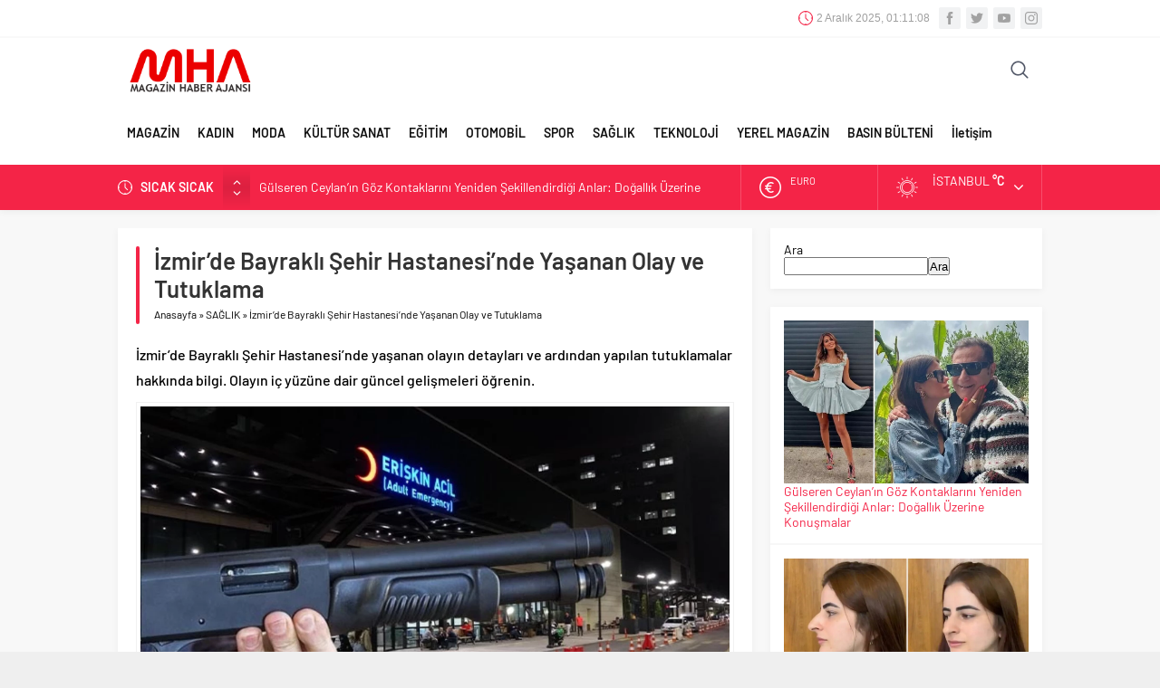

--- FILE ---
content_type: text/html; charset=UTF-8
request_url: https://magazinhaberajansi.com/izmirde-bayrakli-sehir-hastanesinde-yasanan-olay-ve-tutuklama-422180h.html
body_size: 18581
content:
<!DOCTYPE html>
<html dir="ltr" lang="tr" prefix="og: https://ogp.me/ns#">
<head>
<meta name="viewport" content="initial-scale=1" />
<meta charset="UTF-8" />
<!--[if lt IE 9]>
<script src="https://magazinhaberajansi.com/wp-content/themes/neva/scripts/html5shiv.js"></script>
<![endif]-->
<link rel="shortcut icon" href="https://magazinhaberajansi.com/wp-content/uploads/2021/01/magazinhaberajansi-4.png" type="image/png">
<title>İzmir’de Bayraklı Şehir Hastanesi’nde Yaşanan Olay ve Tutuklama - Magazin Haber Ajansı</title>
<style>img:is([sizes="auto" i], [sizes^="auto," i]) { contain-intrinsic-size: 3000px 1500px }</style>
<!-- All in One SEO 4.9.1 - aioseo.com -->
<meta name="description" content="İzmir&#039;de Bayraklı Şehir Hastanesi&#039;nde yaşanan olayın detayları ve ardından yapılan tutuklamalar hakkında bilgi. Olayın iç yüzüne dair güncel gelişmeleri öğrenin." />
<meta name="robots" content="max-image-preview:large" />
<link rel="canonical" href="https://magazinhaberajansi.com/izmirde-bayrakli-sehir-hastanesinde-yasanan-olay-ve-tutuklama-422180h.html" />
<meta name="generator" content="All in One SEO (AIOSEO) 4.9.1" />
<meta property="og:locale" content="tr_TR" />
<meta property="og:site_name" content="Magazin Haber Ajansı - Türkiye&#039;nin ilk magazin ajansı!" />
<meta property="og:type" content="article" />
<meta property="og:title" content="İzmir’de Bayraklı Şehir Hastanesi’nde Yaşanan Olay ve Tutuklama - Magazin Haber Ajansı" />
<meta property="og:description" content="İzmir&#039;de Bayraklı Şehir Hastanesi&#039;nde yaşanan olayın detayları ve ardından yapılan tutuklamalar hakkında bilgi. Olayın iç yüzüne dair güncel gelişmeleri öğrenin." />
<meta property="og:url" content="https://magazinhaberajansi.com/izmirde-bayrakli-sehir-hastanesinde-yasanan-olay-ve-tutuklama-422180h.html" />
<meta property="article:published_time" content="2024-04-24T07:36:04+00:00" />
<meta property="article:modified_time" content="2024-04-24T07:36:04+00:00" />
<meta name="twitter:card" content="summary_large_image" />
<meta name="twitter:title" content="İzmir’de Bayraklı Şehir Hastanesi’nde Yaşanan Olay ve Tutuklama - Magazin Haber Ajansı" />
<meta name="twitter:description" content="İzmir&#039;de Bayraklı Şehir Hastanesi&#039;nde yaşanan olayın detayları ve ardından yapılan tutuklamalar hakkında bilgi. Olayın iç yüzüne dair güncel gelişmeleri öğrenin." />
<script type="application/ld+json" class="aioseo-schema">
{"@context":"https:\/\/schema.org","@graph":[{"@type":"BlogPosting","@id":"https:\/\/magazinhaberajansi.com\/izmirde-bayrakli-sehir-hastanesinde-yasanan-olay-ve-tutuklama-422180h.html#blogposting","name":"\u0130zmir\u2019de Bayrakl\u0131 \u015eehir Hastanesi\u2019nde Ya\u015fanan Olay ve Tutuklama - Magazin Haber Ajans\u0131","headline":"\u0130zmir&#8217;de Bayrakl\u0131 \u015eehir Hastanesi&#8217;nde Ya\u015fanan Olay ve Tutuklama","author":{"@id":"https:\/\/magazinhaberajansi.com\/author#author"},"publisher":{"@id":"https:\/\/magazinhaberajansi.com\/#organization"},"image":{"@type":"ImageObject","url":"https:\/\/magazinhaberajansi.com\/wp-content\/uploads\/2024\/04\/izmirde-bayrakli-sehir-hastanesinde-yasanan-olay-ve-tutuklama-M9DRnhq1.jpg","width":1202,"height":675},"datePublished":"2024-04-24T10:36:04+03:00","dateModified":"2024-04-24T10:36:04+03:00","inLanguage":"tr-TR","mainEntityOfPage":{"@id":"https:\/\/magazinhaberajansi.com\/izmirde-bayrakli-sehir-hastanesinde-yasanan-olay-ve-tutuklama-422180h.html#webpage"},"isPartOf":{"@id":"https:\/\/magazinhaberajansi.com\/izmirde-bayrakli-sehir-hastanesinde-yasanan-olay-ve-tutuklama-422180h.html#webpage"},"articleSection":"SA\u011eLIK, \u2018\u0130zmir, Bayrakl\u0131 \u015eehir Hastanesi, C.Y., doktor, hastane personeli, i\u00e7 soru\u015fturma, tehdit, tutuklama"},{"@type":"BreadcrumbList","@id":"https:\/\/magazinhaberajansi.com\/izmirde-bayrakli-sehir-hastanesinde-yasanan-olay-ve-tutuklama-422180h.html#breadcrumblist","itemListElement":[{"@type":"ListItem","@id":"https:\/\/magazinhaberajansi.com#listItem","position":1,"name":"Ana Sayfa","item":"https:\/\/magazinhaberajansi.com","nextItem":{"@type":"ListItem","@id":"https:\/\/magazinhaberajansi.com\/kategori\/saglik#listItem","name":"SA\u011eLIK"}},{"@type":"ListItem","@id":"https:\/\/magazinhaberajansi.com\/kategori\/saglik#listItem","position":2,"name":"SA\u011eLIK","item":"https:\/\/magazinhaberajansi.com\/kategori\/saglik","nextItem":{"@type":"ListItem","@id":"https:\/\/magazinhaberajansi.com\/izmirde-bayrakli-sehir-hastanesinde-yasanan-olay-ve-tutuklama-422180h.html#listItem","name":"\u0130zmir&#8217;de Bayrakl\u0131 \u015eehir Hastanesi&#8217;nde Ya\u015fanan Olay ve Tutuklama"},"previousItem":{"@type":"ListItem","@id":"https:\/\/magazinhaberajansi.com#listItem","name":"Ana Sayfa"}},{"@type":"ListItem","@id":"https:\/\/magazinhaberajansi.com\/izmirde-bayrakli-sehir-hastanesinde-yasanan-olay-ve-tutuklama-422180h.html#listItem","position":3,"name":"\u0130zmir&#8217;de Bayrakl\u0131 \u015eehir Hastanesi&#8217;nde Ya\u015fanan Olay ve Tutuklama","previousItem":{"@type":"ListItem","@id":"https:\/\/magazinhaberajansi.com\/kategori\/saglik#listItem","name":"SA\u011eLIK"}}]},{"@type":"Organization","@id":"https:\/\/magazinhaberajansi.com\/#organization","name":"Magazin Haber Ajans\u0131","description":"T\u00fcrkiye'nin ilk magazin ajans\u0131!","url":"https:\/\/magazinhaberajansi.com\/"},{"@type":"Person","@id":"https:\/\/magazinhaberajansi.com\/author#author","url":"https:\/\/magazinhaberajansi.com\/author"},{"@type":"WebPage","@id":"https:\/\/magazinhaberajansi.com\/izmirde-bayrakli-sehir-hastanesinde-yasanan-olay-ve-tutuklama-422180h.html#webpage","url":"https:\/\/magazinhaberajansi.com\/izmirde-bayrakli-sehir-hastanesinde-yasanan-olay-ve-tutuklama-422180h.html","name":"\u0130zmir\u2019de Bayrakl\u0131 \u015eehir Hastanesi\u2019nde Ya\u015fanan Olay ve Tutuklama - Magazin Haber Ajans\u0131","description":"\u0130zmir'de Bayrakl\u0131 \u015eehir Hastanesi'nde ya\u015fanan olay\u0131n detaylar\u0131 ve ard\u0131ndan yap\u0131lan tutuklamalar hakk\u0131nda bilgi. Olay\u0131n i\u00e7 y\u00fcz\u00fcne dair g\u00fcncel geli\u015fmeleri \u00f6\u011frenin.","inLanguage":"tr-TR","isPartOf":{"@id":"https:\/\/magazinhaberajansi.com\/#website"},"breadcrumb":{"@id":"https:\/\/magazinhaberajansi.com\/izmirde-bayrakli-sehir-hastanesinde-yasanan-olay-ve-tutuklama-422180h.html#breadcrumblist"},"author":{"@id":"https:\/\/magazinhaberajansi.com\/author#author"},"creator":{"@id":"https:\/\/magazinhaberajansi.com\/author#author"},"image":{"@type":"ImageObject","url":"https:\/\/magazinhaberajansi.com\/wp-content\/uploads\/2024\/04\/izmirde-bayrakli-sehir-hastanesinde-yasanan-olay-ve-tutuklama-M9DRnhq1.jpg","@id":"https:\/\/magazinhaberajansi.com\/izmirde-bayrakli-sehir-hastanesinde-yasanan-olay-ve-tutuklama-422180h.html\/#mainImage","width":1202,"height":675},"primaryImageOfPage":{"@id":"https:\/\/magazinhaberajansi.com\/izmirde-bayrakli-sehir-hastanesinde-yasanan-olay-ve-tutuklama-422180h.html#mainImage"},"datePublished":"2024-04-24T10:36:04+03:00","dateModified":"2024-04-24T10:36:04+03:00"},{"@type":"WebSite","@id":"https:\/\/magazinhaberajansi.com\/#website","url":"https:\/\/magazinhaberajansi.com\/","name":"Magazin Haber Ajans\u0131","description":"T\u00fcrkiye'nin ilk magazin ajans\u0131!","inLanguage":"tr-TR","publisher":{"@id":"https:\/\/magazinhaberajansi.com\/#organization"}}]}
</script>
<!-- All in One SEO -->
<link rel="alternate" type="application/rss+xml" title="Magazin Haber Ajansı &raquo; İzmir&#8217;de Bayraklı Şehir Hastanesi&#8217;nde Yaşanan Olay ve Tutuklama yorum akışı" href="https://magazinhaberajansi.com/izmirde-bayrakli-sehir-hastanesinde-yasanan-olay-ve-tutuklama-422180h.html/feed" />
<style id='classic-theme-styles-inline-css' type='text/css'>
/*! This file is auto-generated */
.wp-block-button__link{color:#fff;background-color:#32373c;border-radius:9999px;box-shadow:none;text-decoration:none;padding:calc(.667em + 2px) calc(1.333em + 2px);font-size:1.125em}.wp-block-file__button{background:#32373c;color:#fff;text-decoration:none}
</style>
<!-- <link rel='stylesheet' id='aioseo/css/src/vue/standalone/blocks/table-of-contents/global.scss-css' href='https://magazinhaberajansi.com/wp-content/plugins/all-in-one-seo-pack/dist/Lite/assets/css/table-of-contents/global.e90f6d47.css'  media='all' /> -->
<link rel="stylesheet" type="text/css" href="//magazinhaberajansi.com/wp-content/cache/wpfc-minified/ephs87dx/h6bzn.css" media="all"/>
<style id='global-styles-inline-css' type='text/css'>
:root{--wp--preset--aspect-ratio--square: 1;--wp--preset--aspect-ratio--4-3: 4/3;--wp--preset--aspect-ratio--3-4: 3/4;--wp--preset--aspect-ratio--3-2: 3/2;--wp--preset--aspect-ratio--2-3: 2/3;--wp--preset--aspect-ratio--16-9: 16/9;--wp--preset--aspect-ratio--9-16: 9/16;--wp--preset--color--black: #000000;--wp--preset--color--cyan-bluish-gray: #abb8c3;--wp--preset--color--white: #ffffff;--wp--preset--color--pale-pink: #f78da7;--wp--preset--color--vivid-red: #cf2e2e;--wp--preset--color--luminous-vivid-orange: #ff6900;--wp--preset--color--luminous-vivid-amber: #fcb900;--wp--preset--color--light-green-cyan: #7bdcb5;--wp--preset--color--vivid-green-cyan: #00d084;--wp--preset--color--pale-cyan-blue: #8ed1fc;--wp--preset--color--vivid-cyan-blue: #0693e3;--wp--preset--color--vivid-purple: #9b51e0;--wp--preset--gradient--vivid-cyan-blue-to-vivid-purple: linear-gradient(135deg,rgba(6,147,227,1) 0%,rgb(155,81,224) 100%);--wp--preset--gradient--light-green-cyan-to-vivid-green-cyan: linear-gradient(135deg,rgb(122,220,180) 0%,rgb(0,208,130) 100%);--wp--preset--gradient--luminous-vivid-amber-to-luminous-vivid-orange: linear-gradient(135deg,rgba(252,185,0,1) 0%,rgba(255,105,0,1) 100%);--wp--preset--gradient--luminous-vivid-orange-to-vivid-red: linear-gradient(135deg,rgba(255,105,0,1) 0%,rgb(207,46,46) 100%);--wp--preset--gradient--very-light-gray-to-cyan-bluish-gray: linear-gradient(135deg,rgb(238,238,238) 0%,rgb(169,184,195) 100%);--wp--preset--gradient--cool-to-warm-spectrum: linear-gradient(135deg,rgb(74,234,220) 0%,rgb(151,120,209) 20%,rgb(207,42,186) 40%,rgb(238,44,130) 60%,rgb(251,105,98) 80%,rgb(254,248,76) 100%);--wp--preset--gradient--blush-light-purple: linear-gradient(135deg,rgb(255,206,236) 0%,rgb(152,150,240) 100%);--wp--preset--gradient--blush-bordeaux: linear-gradient(135deg,rgb(254,205,165) 0%,rgb(254,45,45) 50%,rgb(107,0,62) 100%);--wp--preset--gradient--luminous-dusk: linear-gradient(135deg,rgb(255,203,112) 0%,rgb(199,81,192) 50%,rgb(65,88,208) 100%);--wp--preset--gradient--pale-ocean: linear-gradient(135deg,rgb(255,245,203) 0%,rgb(182,227,212) 50%,rgb(51,167,181) 100%);--wp--preset--gradient--electric-grass: linear-gradient(135deg,rgb(202,248,128) 0%,rgb(113,206,126) 100%);--wp--preset--gradient--midnight: linear-gradient(135deg,rgb(2,3,129) 0%,rgb(40,116,252) 100%);--wp--preset--font-size--small: 13px;--wp--preset--font-size--medium: 20px;--wp--preset--font-size--large: 36px;--wp--preset--font-size--x-large: 42px;--wp--preset--spacing--20: 0.44rem;--wp--preset--spacing--30: 0.67rem;--wp--preset--spacing--40: 1rem;--wp--preset--spacing--50: 1.5rem;--wp--preset--spacing--60: 2.25rem;--wp--preset--spacing--70: 3.38rem;--wp--preset--spacing--80: 5.06rem;--wp--preset--shadow--natural: 6px 6px 9px rgba(0, 0, 0, 0.2);--wp--preset--shadow--deep: 12px 12px 50px rgba(0, 0, 0, 0.4);--wp--preset--shadow--sharp: 6px 6px 0px rgba(0, 0, 0, 0.2);--wp--preset--shadow--outlined: 6px 6px 0px -3px rgba(255, 255, 255, 1), 6px 6px rgba(0, 0, 0, 1);--wp--preset--shadow--crisp: 6px 6px 0px rgba(0, 0, 0, 1);}:where(.is-layout-flex){gap: 0.5em;}:where(.is-layout-grid){gap: 0.5em;}body .is-layout-flex{display: flex;}.is-layout-flex{flex-wrap: wrap;align-items: center;}.is-layout-flex > :is(*, div){margin: 0;}body .is-layout-grid{display: grid;}.is-layout-grid > :is(*, div){margin: 0;}:where(.wp-block-columns.is-layout-flex){gap: 2em;}:where(.wp-block-columns.is-layout-grid){gap: 2em;}:where(.wp-block-post-template.is-layout-flex){gap: 1.25em;}:where(.wp-block-post-template.is-layout-grid){gap: 1.25em;}.has-black-color{color: var(--wp--preset--color--black) !important;}.has-cyan-bluish-gray-color{color: var(--wp--preset--color--cyan-bluish-gray) !important;}.has-white-color{color: var(--wp--preset--color--white) !important;}.has-pale-pink-color{color: var(--wp--preset--color--pale-pink) !important;}.has-vivid-red-color{color: var(--wp--preset--color--vivid-red) !important;}.has-luminous-vivid-orange-color{color: var(--wp--preset--color--luminous-vivid-orange) !important;}.has-luminous-vivid-amber-color{color: var(--wp--preset--color--luminous-vivid-amber) !important;}.has-light-green-cyan-color{color: var(--wp--preset--color--light-green-cyan) !important;}.has-vivid-green-cyan-color{color: var(--wp--preset--color--vivid-green-cyan) !important;}.has-pale-cyan-blue-color{color: var(--wp--preset--color--pale-cyan-blue) !important;}.has-vivid-cyan-blue-color{color: var(--wp--preset--color--vivid-cyan-blue) !important;}.has-vivid-purple-color{color: var(--wp--preset--color--vivid-purple) !important;}.has-black-background-color{background-color: var(--wp--preset--color--black) !important;}.has-cyan-bluish-gray-background-color{background-color: var(--wp--preset--color--cyan-bluish-gray) !important;}.has-white-background-color{background-color: var(--wp--preset--color--white) !important;}.has-pale-pink-background-color{background-color: var(--wp--preset--color--pale-pink) !important;}.has-vivid-red-background-color{background-color: var(--wp--preset--color--vivid-red) !important;}.has-luminous-vivid-orange-background-color{background-color: var(--wp--preset--color--luminous-vivid-orange) !important;}.has-luminous-vivid-amber-background-color{background-color: var(--wp--preset--color--luminous-vivid-amber) !important;}.has-light-green-cyan-background-color{background-color: var(--wp--preset--color--light-green-cyan) !important;}.has-vivid-green-cyan-background-color{background-color: var(--wp--preset--color--vivid-green-cyan) !important;}.has-pale-cyan-blue-background-color{background-color: var(--wp--preset--color--pale-cyan-blue) !important;}.has-vivid-cyan-blue-background-color{background-color: var(--wp--preset--color--vivid-cyan-blue) !important;}.has-vivid-purple-background-color{background-color: var(--wp--preset--color--vivid-purple) !important;}.has-black-border-color{border-color: var(--wp--preset--color--black) !important;}.has-cyan-bluish-gray-border-color{border-color: var(--wp--preset--color--cyan-bluish-gray) !important;}.has-white-border-color{border-color: var(--wp--preset--color--white) !important;}.has-pale-pink-border-color{border-color: var(--wp--preset--color--pale-pink) !important;}.has-vivid-red-border-color{border-color: var(--wp--preset--color--vivid-red) !important;}.has-luminous-vivid-orange-border-color{border-color: var(--wp--preset--color--luminous-vivid-orange) !important;}.has-luminous-vivid-amber-border-color{border-color: var(--wp--preset--color--luminous-vivid-amber) !important;}.has-light-green-cyan-border-color{border-color: var(--wp--preset--color--light-green-cyan) !important;}.has-vivid-green-cyan-border-color{border-color: var(--wp--preset--color--vivid-green-cyan) !important;}.has-pale-cyan-blue-border-color{border-color: var(--wp--preset--color--pale-cyan-blue) !important;}.has-vivid-cyan-blue-border-color{border-color: var(--wp--preset--color--vivid-cyan-blue) !important;}.has-vivid-purple-border-color{border-color: var(--wp--preset--color--vivid-purple) !important;}.has-vivid-cyan-blue-to-vivid-purple-gradient-background{background: var(--wp--preset--gradient--vivid-cyan-blue-to-vivid-purple) !important;}.has-light-green-cyan-to-vivid-green-cyan-gradient-background{background: var(--wp--preset--gradient--light-green-cyan-to-vivid-green-cyan) !important;}.has-luminous-vivid-amber-to-luminous-vivid-orange-gradient-background{background: var(--wp--preset--gradient--luminous-vivid-amber-to-luminous-vivid-orange) !important;}.has-luminous-vivid-orange-to-vivid-red-gradient-background{background: var(--wp--preset--gradient--luminous-vivid-orange-to-vivid-red) !important;}.has-very-light-gray-to-cyan-bluish-gray-gradient-background{background: var(--wp--preset--gradient--very-light-gray-to-cyan-bluish-gray) !important;}.has-cool-to-warm-spectrum-gradient-background{background: var(--wp--preset--gradient--cool-to-warm-spectrum) !important;}.has-blush-light-purple-gradient-background{background: var(--wp--preset--gradient--blush-light-purple) !important;}.has-blush-bordeaux-gradient-background{background: var(--wp--preset--gradient--blush-bordeaux) !important;}.has-luminous-dusk-gradient-background{background: var(--wp--preset--gradient--luminous-dusk) !important;}.has-pale-ocean-gradient-background{background: var(--wp--preset--gradient--pale-ocean) !important;}.has-electric-grass-gradient-background{background: var(--wp--preset--gradient--electric-grass) !important;}.has-midnight-gradient-background{background: var(--wp--preset--gradient--midnight) !important;}.has-small-font-size{font-size: var(--wp--preset--font-size--small) !important;}.has-medium-font-size{font-size: var(--wp--preset--font-size--medium) !important;}.has-large-font-size{font-size: var(--wp--preset--font-size--large) !important;}.has-x-large-font-size{font-size: var(--wp--preset--font-size--x-large) !important;}
:where(.wp-block-post-template.is-layout-flex){gap: 1.25em;}:where(.wp-block-post-template.is-layout-grid){gap: 1.25em;}
:where(.wp-block-columns.is-layout-flex){gap: 2em;}:where(.wp-block-columns.is-layout-grid){gap: 2em;}
:root :where(.wp-block-pullquote){font-size: 1.5em;line-height: 1.6;}
</style>
<!-- <link rel='stylesheet' id='contact-form-7-css' href='https://magazinhaberajansi.com/wp-content/plugins/contact-form-7/includes/css/styles.css'  media='all' /> -->
<!-- <link rel='stylesheet' id='safirstyle-css' href='https://magazinhaberajansi.com/wp-content/themes/neva/style.css'  media='all' /> -->
<!-- <link rel='stylesheet' id='minicolors-css' href='https://magazinhaberajansi.com/wp-content/themes/neva/lib/colorpicker/jquery.minicolors.css'  media='all' /> -->
<link rel="stylesheet" type="text/css" href="//magazinhaberajansi.com/wp-content/cache/wpfc-minified/g14abwk/e4fjc.css" media="all"/>
<link rel='shortlink' href='https://magazinhaberajansi.com/?p=422180' />
<style type="text/css" id="c4wp-checkout-css">
.woocommerce-checkout .c4wp_captcha_field {
margin-bottom: 10px;
margin-top: 15px;
position: relative;
display: inline-block;
}
</style>
<style type="text/css" id="c4wp-v3-lp-form-css">
.login #login, .login #lostpasswordform {
min-width: 350px !important;
}
.wpforms-field-c4wp iframe {
width: 100% !important;
}
</style>
<!-- Global site tag (gtag.js) - Google Analytics -->
<script async src="https://www.googletagmanager.com/gtag/js?id=UA-110007141-1"></script>
<script>
window.dataLayer = window.dataLayer || [];
function gtag(){dataLayer.push(arguments);}
gtag('js', new Date());
gtag('config', 'UA-110007141-1');
</script><style>#topbar .clock:before,#menu .sub-menu li span.icon,.sliderWidget .slider .owl-dots .owl-dot.ads a,.listingWidget .items a .icon,.safirBox .title a:hover,.sliderWidget .rightGroup .title a:hover,.authorsWidget .author-name a,#authorRelated .item a:hover,#authorRelated .item .title:before,#allAuthorsPage .post .author-name a:hover,aside.profile .userMenu a .icon:before,#profile .table .postContainer .title a:hover,a,h1,h2,h3,h4,h5,h6,#crumbs a:hover,#infoBlock .item .icon,#menu>ul>li:hover>a,#menu>ul>li.active>a,.advancedPostsWidget1 .item .title a:hover,.advancedPostsWidget2 .item .title a:hover,.listing.style1 .item .title a:hover,.listing.style2 .item .title a:hover,#content .safirForm p>span:before,.reading .mainHeading .icon:before,#mobilemenu span.icon{color:#f42447;}#topsearch button,#breakingGroup,.sliderWidget .post .safirCategoryMeta a,.sliderWidget .slider .owl-dots .owl-dot.active,.advancedPostsWidget3 .titles .title span,.listingWidget .items a .number,.slider2Widget .owl-dots .owl-dot.active a,.tabbedWidget .tabheading a.active:after,.mainHeading:after,.authorsWidget .allLink a,.burcList a .hover:after,.safirTop,.pageHeading:before,.safirnavi span,.safirnavi a,#gallery-nav a:hover,#gallery-nav a.active,#main form button.submit,#main form input[type=submit],#main .sfrIconForm form .fileLabel span.button,.safirButton,.pageHeading .inner:before,.safirOwlButtons .owl-nav div,.safirnavi span,.safirnavi a,#content form input[type=submit],#gallery-links a,#switcher .icon{background:#f42447;}.tabbedWidget .tabheading a.active:before,.sliderWidget .slider .owl-dots .owl-dot:before{border-color:transparent transparent #f42447 transparent;}.slider2Widget .post .title a{border-left:8px solid #f42447;}#menu li.icon1>a span.icon,#mobilemenu li.icon1>a span.icon{display:inline-block;}#mobilemenu li.icon1>a span.icon:before,#menu li.icon1>a span.icon:before,#breaking.icon1:before,.safirCustomMenu li.icon1 .icon:before,.galleryWidget.withIcon.icon1 .safirthumb span:before,#topmenu li.icon1>a span.icon:before,footer .footermenu1 li.icon1>a:before,.mainHeading .icon.icon1:before{content:"\E000";}#menu li.icon2>a span.icon,#mobilemenu li.icon2>a span.icon{display:inline-block;}#mobilemenu li.icon2>a span.icon:before,#menu li.icon2>a span.icon:before,#breaking.icon2:before,.safirCustomMenu li.icon2 .icon:before,.galleryWidget.withIcon.icon2 .safirthumb span:before,#topmenu li.icon2>a span.icon:before,footer .footermenu1 li.icon2>a:before,.mainHeading .icon.icon2:before{content:"\E001";}#menu li.icon3>a span.icon,#mobilemenu li.icon3>a span.icon{display:inline-block;}#mobilemenu li.icon3>a span.icon:before,#menu li.icon3>a span.icon:before,#breaking.icon3:before,.safirCustomMenu li.icon3 .icon:before,.galleryWidget.withIcon.icon3 .safirthumb span:before,#topmenu li.icon3>a span.icon:before,footer .footermenu1 li.icon3>a:before,.mainHeading .icon.icon3:before{content:"\E002";}#menu li.icon4>a span.icon,#mobilemenu li.icon4>a span.icon{display:inline-block;}#mobilemenu li.icon4>a span.icon:before,#menu li.icon4>a span.icon:before,#breaking.icon4:before,.safirCustomMenu li.icon4 .icon:before,.galleryWidget.withIcon.icon4 .safirthumb span:before,#topmenu li.icon4>a span.icon:before,footer .footermenu1 li.icon4>a:before,.mainHeading .icon.icon4:before{content:"\E003";}#menu li.icon5>a span.icon,#mobilemenu li.icon5>a span.icon{display:inline-block;}#mobilemenu li.icon5>a span.icon:before,#menu li.icon5>a span.icon:before,#breaking.icon5:before,.safirCustomMenu li.icon5 .icon:before,.galleryWidget.withIcon.icon5 .safirthumb span:before,#topmenu li.icon5>a span.icon:before,footer .footermenu1 li.icon5>a:before,.mainHeading .icon.icon5:before{content:"\E004";}#menu li.icon6>a span.icon,#mobilemenu li.icon6>a span.icon{display:inline-block;}#mobilemenu li.icon6>a span.icon:before,#menu li.icon6>a span.icon:before,#breaking.icon6:before,.safirCustomMenu li.icon6 .icon:before,.galleryWidget.withIcon.icon6 .safirthumb span:before,#topmenu li.icon6>a span.icon:before,footer .footermenu1 li.icon6>a:before,.mainHeading .icon.icon6:before{content:"\E005";}#menu li.icon7>a span.icon,#mobilemenu li.icon7>a span.icon{display:inline-block;}#mobilemenu li.icon7>a span.icon:before,#menu li.icon7>a span.icon:before,#breaking.icon7:before,.safirCustomMenu li.icon7 .icon:before,.galleryWidget.withIcon.icon7 .safirthumb span:before,#topmenu li.icon7>a span.icon:before,footer .footermenu1 li.icon7>a:before,.mainHeading .icon.icon7:before{content:"\E006";}#menu li.icon8>a span.icon,#mobilemenu li.icon8>a span.icon{display:inline-block;}#mobilemenu li.icon8>a span.icon:before,#menu li.icon8>a span.icon:before,#breaking.icon8:before,.safirCustomMenu li.icon8 .icon:before,.galleryWidget.withIcon.icon8 .safirthumb span:before,#topmenu li.icon8>a span.icon:before,footer .footermenu1 li.icon8>a:before,.mainHeading .icon.icon8:before{content:"\E007";}#menu li.icon9>a span.icon,#mobilemenu li.icon9>a span.icon{display:inline-block;}#mobilemenu li.icon9>a span.icon:before,#menu li.icon9>a span.icon:before,#breaking.icon9:before,.safirCustomMenu li.icon9 .icon:before,.galleryWidget.withIcon.icon9 .safirthumb span:before,#topmenu li.icon9>a span.icon:before,footer .footermenu1 li.icon9>a:before,.mainHeading .icon.icon9:before{content:"\E008";}#menu li.icon10>a span.icon,#mobilemenu li.icon10>a span.icon{display:inline-block;}#mobilemenu li.icon10>a span.icon:before,#menu li.icon10>a span.icon:before,#breaking.icon10:before,.safirCustomMenu li.icon10 .icon:before,.galleryWidget.withIcon.icon10 .safirthumb span:before,#topmenu li.icon10>a span.icon:before,footer .footermenu1 li.icon10>a:before,.mainHeading .icon.icon10:before{content:"\E009";}#menu li.icon11>a span.icon,#mobilemenu li.icon11>a span.icon{display:inline-block;}#mobilemenu li.icon11>a span.icon:before,#menu li.icon11>a span.icon:before,#breaking.icon11:before,.safirCustomMenu li.icon11 .icon:before,.galleryWidget.withIcon.icon11 .safirthumb span:before,#topmenu li.icon11>a span.icon:before,footer .footermenu1 li.icon11>a:before,.mainHeading .icon.icon11:before{content:"\E00a";}#menu li.icon12>a span.icon,#mobilemenu li.icon12>a span.icon{display:inline-block;}#mobilemenu li.icon12>a span.icon:before,#menu li.icon12>a span.icon:before,#breaking.icon12:before,.safirCustomMenu li.icon12 .icon:before,.galleryWidget.withIcon.icon12 .safirthumb span:before,#topmenu li.icon12>a span.icon:before,footer .footermenu1 li.icon12>a:before,.mainHeading .icon.icon12:before{content:"\E00b";}#menu li.icon13>a span.icon,#mobilemenu li.icon13>a span.icon{display:inline-block;}#mobilemenu li.icon13>a span.icon:before,#menu li.icon13>a span.icon:before,#breaking.icon13:before,.safirCustomMenu li.icon13 .icon:before,.galleryWidget.withIcon.icon13 .safirthumb span:before,#topmenu li.icon13>a span.icon:before,footer .footermenu1 li.icon13>a:before,.mainHeading .icon.icon13:before{content:"\E00c";}#menu li.icon14>a span.icon,#mobilemenu li.icon14>a span.icon{display:inline-block;}#mobilemenu li.icon14>a span.icon:before,#menu li.icon14>a span.icon:before,#breaking.icon14:before,.safirCustomMenu li.icon14 .icon:before,.galleryWidget.withIcon.icon14 .safirthumb span:before,#topmenu li.icon14>a span.icon:before,footer .footermenu1 li.icon14>a:before,.mainHeading .icon.icon14:before{content:"\E00d";}#menu li.icon15>a span.icon,#mobilemenu li.icon15>a span.icon{display:inline-block;}#mobilemenu li.icon15>a span.icon:before,#menu li.icon15>a span.icon:before,#breaking.icon15:before,.safirCustomMenu li.icon15 .icon:before,.galleryWidget.withIcon.icon15 .safirthumb span:before,#topmenu li.icon15>a span.icon:before,footer .footermenu1 li.icon15>a:before,.mainHeading .icon.icon15:before{content:"\E00e";}#menu li.icon16>a span.icon,#mobilemenu li.icon16>a span.icon{display:inline-block;}#mobilemenu li.icon16>a span.icon:before,#menu li.icon16>a span.icon:before,#breaking.icon16:before,.safirCustomMenu li.icon16 .icon:before,.galleryWidget.withIcon.icon16 .safirthumb span:before,#topmenu li.icon16>a span.icon:before,footer .footermenu1 li.icon16>a:before,.mainHeading .icon.icon16:before{content:"\E00f";}#menu li.icon17>a span.icon,#mobilemenu li.icon17>a span.icon{display:inline-block;}#mobilemenu li.icon17>a span.icon:before,#menu li.icon17>a span.icon:before,#breaking.icon17:before,.safirCustomMenu li.icon17 .icon:before,.galleryWidget.withIcon.icon17 .safirthumb span:before,#topmenu li.icon17>a span.icon:before,footer .footermenu1 li.icon17>a:before,.mainHeading .icon.icon17:before{content:"\E010";}#menu li.icon18>a span.icon,#mobilemenu li.icon18>a span.icon{display:inline-block;}#mobilemenu li.icon18>a span.icon:before,#menu li.icon18>a span.icon:before,#breaking.icon18:before,.safirCustomMenu li.icon18 .icon:before,.galleryWidget.withIcon.icon18 .safirthumb span:before,#topmenu li.icon18>a span.icon:before,footer .footermenu1 li.icon18>a:before,.mainHeading .icon.icon18:before{content:"\E011";}#menu li.icon19>a span.icon,#mobilemenu li.icon19>a span.icon{display:inline-block;}#mobilemenu li.icon19>a span.icon:before,#menu li.icon19>a span.icon:before,#breaking.icon19:before,.safirCustomMenu li.icon19 .icon:before,.galleryWidget.withIcon.icon19 .safirthumb span:before,#topmenu li.icon19>a span.icon:before,footer .footermenu1 li.icon19>a:before,.mainHeading .icon.icon19:before{content:"\E012";}#menu li.icon20>a span.icon,#mobilemenu li.icon20>a span.icon{display:inline-block;}#mobilemenu li.icon20>a span.icon:before,#menu li.icon20>a span.icon:before,#breaking.icon20:before,.safirCustomMenu li.icon20 .icon:before,.galleryWidget.withIcon.icon20 .safirthumb span:before,#topmenu li.icon20>a span.icon:before,footer .footermenu1 li.icon20>a:before,.mainHeading .icon.icon20:before{content:"\E013";}#menu li.icon21>a span.icon,#mobilemenu li.icon21>a span.icon{display:inline-block;}#mobilemenu li.icon21>a span.icon:before,#menu li.icon21>a span.icon:before,#breaking.icon21:before,.safirCustomMenu li.icon21 .icon:before,.galleryWidget.withIcon.icon21 .safirthumb span:before,#topmenu li.icon21>a span.icon:before,footer .footermenu1 li.icon21>a:before,.mainHeading .icon.icon21:before{content:"\E014";}#menu li.icon22>a span.icon,#mobilemenu li.icon22>a span.icon{display:inline-block;}#mobilemenu li.icon22>a span.icon:before,#menu li.icon22>a span.icon:before,#breaking.icon22:before,.safirCustomMenu li.icon22 .icon:before,.galleryWidget.withIcon.icon22 .safirthumb span:before,#topmenu li.icon22>a span.icon:before,footer .footermenu1 li.icon22>a:before,.mainHeading .icon.icon22:before{content:"\E015";}#menu li.icon23>a span.icon,#mobilemenu li.icon23>a span.icon{display:inline-block;}#mobilemenu li.icon23>a span.icon:before,#menu li.icon23>a span.icon:before,#breaking.icon23:before,.safirCustomMenu li.icon23 .icon:before,.galleryWidget.withIcon.icon23 .safirthumb span:before,#topmenu li.icon23>a span.icon:before,footer .footermenu1 li.icon23>a:before,.mainHeading .icon.icon23:before{content:"\E016";}#menu li.icon24>a span.icon,#mobilemenu li.icon24>a span.icon{display:inline-block;}#mobilemenu li.icon24>a span.icon:before,#menu li.icon24>a span.icon:before,#breaking.icon24:before,.safirCustomMenu li.icon24 .icon:before,.galleryWidget.withIcon.icon24 .safirthumb span:before,#topmenu li.icon24>a span.icon:before,footer .footermenu1 li.icon24>a:before,.mainHeading .icon.icon24:before{content:"\E017";}#menu li.icon25>a span.icon,#mobilemenu li.icon25>a span.icon{display:inline-block;}#mobilemenu li.icon25>a span.icon:before,#menu li.icon25>a span.icon:before,#breaking.icon25:before,.safirCustomMenu li.icon25 .icon:before,.galleryWidget.withIcon.icon25 .safirthumb span:before,#topmenu li.icon25>a span.icon:before,footer .footermenu1 li.icon25>a:before,.mainHeading .icon.icon25:before{content:"\E018";}#menu li.icon26>a span.icon,#mobilemenu li.icon26>a span.icon{display:inline-block;}#mobilemenu li.icon26>a span.icon:before,#menu li.icon26>a span.icon:before,#breaking.icon26:before,.safirCustomMenu li.icon26 .icon:before,.galleryWidget.withIcon.icon26 .safirthumb span:before,#topmenu li.icon26>a span.icon:before,footer .footermenu1 li.icon26>a:before,.mainHeading .icon.icon26:before{content:"\E019";}#menu li.icon27>a span.icon,#mobilemenu li.icon27>a span.icon{display:inline-block;}#mobilemenu li.icon27>a span.icon:before,#menu li.icon27>a span.icon:before,#breaking.icon27:before,.safirCustomMenu li.icon27 .icon:before,.galleryWidget.withIcon.icon27 .safirthumb span:before,#topmenu li.icon27>a span.icon:before,footer .footermenu1 li.icon27>a:before,.mainHeading .icon.icon27:before{content:"\E01a";}#menu li.icon28>a span.icon,#mobilemenu li.icon28>a span.icon{display:inline-block;}#mobilemenu li.icon28>a span.icon:before,#menu li.icon28>a span.icon:before,#breaking.icon28:before,.safirCustomMenu li.icon28 .icon:before,.galleryWidget.withIcon.icon28 .safirthumb span:before,#topmenu li.icon28>a span.icon:before,footer .footermenu1 li.icon28>a:before,.mainHeading .icon.icon28:before{content:"\E01b";}#menu li.icon29>a span.icon,#mobilemenu li.icon29>a span.icon{display:inline-block;}#mobilemenu li.icon29>a span.icon:before,#menu li.icon29>a span.icon:before,#breaking.icon29:before,.safirCustomMenu li.icon29 .icon:before,.galleryWidget.withIcon.icon29 .safirthumb span:before,#topmenu li.icon29>a span.icon:before,footer .footermenu1 li.icon29>a:before,.mainHeading .icon.icon29:before{content:"\E01c";}#menu li.icon30>a span.icon,#mobilemenu li.icon30>a span.icon{display:inline-block;}#mobilemenu li.icon30>a span.icon:before,#menu li.icon30>a span.icon:before,#breaking.icon30:before,.safirCustomMenu li.icon30 .icon:before,.galleryWidget.withIcon.icon30 .safirthumb span:before,#topmenu li.icon30>a span.icon:before,footer .footermenu1 li.icon30>a:before,.mainHeading .icon.icon30:before{content:"\E01d";}#menu li.icon31>a span.icon,#mobilemenu li.icon31>a span.icon{display:inline-block;}#mobilemenu li.icon31>a span.icon:before,#menu li.icon31>a span.icon:before,#breaking.icon31:before,.safirCustomMenu li.icon31 .icon:before,.galleryWidget.withIcon.icon31 .safirthumb span:before,#topmenu li.icon31>a span.icon:before,footer .footermenu1 li.icon31>a:before,.mainHeading .icon.icon31:before{content:"\E01e";}#menu li.icon32>a span.icon,#mobilemenu li.icon32>a span.icon{display:inline-block;}#mobilemenu li.icon32>a span.icon:before,#menu li.icon32>a span.icon:before,#breaking.icon32:before,.safirCustomMenu li.icon32 .icon:before,.galleryWidget.withIcon.icon32 .safirthumb span:before,#topmenu li.icon32>a span.icon:before,footer .footermenu1 li.icon32>a:before,.mainHeading .icon.icon32:before{content:"\E01f";}#menu li.icon33>a span.icon,#mobilemenu li.icon33>a span.icon{display:inline-block;}#mobilemenu li.icon33>a span.icon:before,#menu li.icon33>a span.icon:before,#breaking.icon33:before,.safirCustomMenu li.icon33 .icon:before,.galleryWidget.withIcon.icon33 .safirthumb span:before,#topmenu li.icon33>a span.icon:before,footer .footermenu1 li.icon33>a:before,.mainHeading .icon.icon33:before{content:"\E020";}#menu li.icon34>a span.icon,#mobilemenu li.icon34>a span.icon{display:inline-block;}#mobilemenu li.icon34>a span.icon:before,#menu li.icon34>a span.icon:before,#breaking.icon34:before,.safirCustomMenu li.icon34 .icon:before,.galleryWidget.withIcon.icon34 .safirthumb span:before,#topmenu li.icon34>a span.icon:before,footer .footermenu1 li.icon34>a:before,.mainHeading .icon.icon34:before{content:"\E021";}#menu li.icon35>a span.icon,#mobilemenu li.icon35>a span.icon{display:inline-block;}#mobilemenu li.icon35>a span.icon:before,#menu li.icon35>a span.icon:before,#breaking.icon35:before,.safirCustomMenu li.icon35 .icon:before,.galleryWidget.withIcon.icon35 .safirthumb span:before,#topmenu li.icon35>a span.icon:before,footer .footermenu1 li.icon35>a:before,.mainHeading .icon.icon35:before{content:"\E022";}#menu li.icon36>a span.icon,#mobilemenu li.icon36>a span.icon{display:inline-block;}#mobilemenu li.icon36>a span.icon:before,#menu li.icon36>a span.icon:before,#breaking.icon36:before,.safirCustomMenu li.icon36 .icon:before,.galleryWidget.withIcon.icon36 .safirthumb span:before,#topmenu li.icon36>a span.icon:before,footer .footermenu1 li.icon36>a:before,.mainHeading .icon.icon36:before{content:"\E023";}#menu li.icon37>a span.icon,#mobilemenu li.icon37>a span.icon{display:inline-block;}#mobilemenu li.icon37>a span.icon:before,#menu li.icon37>a span.icon:before,#breaking.icon37:before,.safirCustomMenu li.icon37 .icon:before,.galleryWidget.withIcon.icon37 .safirthumb span:before,#topmenu li.icon37>a span.icon:before,footer .footermenu1 li.icon37>a:before,.mainHeading .icon.icon37:before{content:"\E024";}#menu li.icon38>a span.icon,#mobilemenu li.icon38>a span.icon{display:inline-block;}#mobilemenu li.icon38>a span.icon:before,#menu li.icon38>a span.icon:before,#breaking.icon38:before,.safirCustomMenu li.icon38 .icon:before,.galleryWidget.withIcon.icon38 .safirthumb span:before,#topmenu li.icon38>a span.icon:before,footer .footermenu1 li.icon38>a:before,.mainHeading .icon.icon38:before{content:"\E025";}#menu li.icon39>a span.icon,#mobilemenu li.icon39>a span.icon{display:inline-block;}#mobilemenu li.icon39>a span.icon:before,#menu li.icon39>a span.icon:before,#breaking.icon39:before,.safirCustomMenu li.icon39 .icon:before,.galleryWidget.withIcon.icon39 .safirthumb span:before,#topmenu li.icon39>a span.icon:before,footer .footermenu1 li.icon39>a:before,.mainHeading .icon.icon39:before{content:"\E026";}#menu li.icon40>a span.icon,#mobilemenu li.icon40>a span.icon{display:inline-block;}#mobilemenu li.icon40>a span.icon:before,#menu li.icon40>a span.icon:before,#breaking.icon40:before,.safirCustomMenu li.icon40 .icon:before,.galleryWidget.withIcon.icon40 .safirthumb span:before,#topmenu li.icon40>a span.icon:before,footer .footermenu1 li.icon40>a:before,.mainHeading .icon.icon40:before{content:"\E027";}#menu li.icon41>a span.icon,#mobilemenu li.icon41>a span.icon{display:inline-block;}#mobilemenu li.icon41>a span.icon:before,#menu li.icon41>a span.icon:before,#breaking.icon41:before,.safirCustomMenu li.icon41 .icon:before,.galleryWidget.withIcon.icon41 .safirthumb span:before,#topmenu li.icon41>a span.icon:before,footer .footermenu1 li.icon41>a:before,.mainHeading .icon.icon41:before{content:"\E028";}#menu li.icon42>a span.icon,#mobilemenu li.icon42>a span.icon{display:inline-block;}#mobilemenu li.icon42>a span.icon:before,#menu li.icon42>a span.icon:before,#breaking.icon42:before,.safirCustomMenu li.icon42 .icon:before,.galleryWidget.withIcon.icon42 .safirthumb span:before,#topmenu li.icon42>a span.icon:before,footer .footermenu1 li.icon42>a:before,.mainHeading .icon.icon42:before{content:"\E029";}#menu li.icon43>a span.icon,#mobilemenu li.icon43>a span.icon{display:inline-block;}#mobilemenu li.icon43>a span.icon:before,#menu li.icon43>a span.icon:before,#breaking.icon43:before,.safirCustomMenu li.icon43 .icon:before,.galleryWidget.withIcon.icon43 .safirthumb span:before,#topmenu li.icon43>a span.icon:before,footer .footermenu1 li.icon43>a:before,.mainHeading .icon.icon43:before{content:"\E02a";}#menu li.icon44>a span.icon,#mobilemenu li.icon44>a span.icon{display:inline-block;}#mobilemenu li.icon44>a span.icon:before,#menu li.icon44>a span.icon:before,#breaking.icon44:before,.safirCustomMenu li.icon44 .icon:before,.galleryWidget.withIcon.icon44 .safirthumb span:before,#topmenu li.icon44>a span.icon:before,footer .footermenu1 li.icon44>a:before,.mainHeading .icon.icon44:before{content:"\E02b";}#menu li.icon45>a span.icon,#mobilemenu li.icon45>a span.icon{display:inline-block;}#mobilemenu li.icon45>a span.icon:before,#menu li.icon45>a span.icon:before,#breaking.icon45:before,.safirCustomMenu li.icon45 .icon:before,.galleryWidget.withIcon.icon45 .safirthumb span:before,#topmenu li.icon45>a span.icon:before,footer .footermenu1 li.icon45>a:before,.mainHeading .icon.icon45:before{content:"\E02c";}#menu li.icon46>a span.icon,#mobilemenu li.icon46>a span.icon{display:inline-block;}#mobilemenu li.icon46>a span.icon:before,#menu li.icon46>a span.icon:before,#breaking.icon46:before,.safirCustomMenu li.icon46 .icon:before,.galleryWidget.withIcon.icon46 .safirthumb span:before,#topmenu li.icon46>a span.icon:before,footer .footermenu1 li.icon46>a:before,.mainHeading .icon.icon46:before{content:"\E02d";}#menu li.icon47>a span.icon,#mobilemenu li.icon47>a span.icon{display:inline-block;}#mobilemenu li.icon47>a span.icon:before,#menu li.icon47>a span.icon:before,#breaking.icon47:before,.safirCustomMenu li.icon47 .icon:before,.galleryWidget.withIcon.icon47 .safirthumb span:before,#topmenu li.icon47>a span.icon:before,footer .footermenu1 li.icon47>a:before,.mainHeading .icon.icon47:before{content:"\E02e";}#menu li.icon48>a span.icon,#mobilemenu li.icon48>a span.icon{display:inline-block;}#mobilemenu li.icon48>a span.icon:before,#menu li.icon48>a span.icon:before,#breaking.icon48:before,.safirCustomMenu li.icon48 .icon:before,.galleryWidget.withIcon.icon48 .safirthumb span:before,#topmenu li.icon48>a span.icon:before,footer .footermenu1 li.icon48>a:before,.mainHeading .icon.icon48:before{content:"\E02f";}#menu li.icon49>a span.icon,#mobilemenu li.icon49>a span.icon{display:inline-block;}#mobilemenu li.icon49>a span.icon:before,#menu li.icon49>a span.icon:before,#breaking.icon49:before,.safirCustomMenu li.icon49 .icon:before,.galleryWidget.withIcon.icon49 .safirthumb span:before,#topmenu li.icon49>a span.icon:before,footer .footermenu1 li.icon49>a:before,.mainHeading .icon.icon49:before{content:"\E030";}#menu li.icon50>a span.icon,#mobilemenu li.icon50>a span.icon{display:inline-block;}#mobilemenu li.icon50>a span.icon:before,#menu li.icon50>a span.icon:before,#breaking.icon50:before,.safirCustomMenu li.icon50 .icon:before,.galleryWidget.withIcon.icon50 .safirthumb span:before,#topmenu li.icon50>a span.icon:before,footer .footermenu1 li.icon50>a:before,.mainHeading .icon.icon50:before{content:"\E031";}#menu li.icon51>a span.icon,#mobilemenu li.icon51>a span.icon{display:inline-block;}#mobilemenu li.icon51>a span.icon:before,#menu li.icon51>a span.icon:before,#breaking.icon51:before,.safirCustomMenu li.icon51 .icon:before,.galleryWidget.withIcon.icon51 .safirthumb span:before,#topmenu li.icon51>a span.icon:before,footer .footermenu1 li.icon51>a:before,.mainHeading .icon.icon51:before{content:"\E032";}#menu li.icon52>a span.icon,#mobilemenu li.icon52>a span.icon{display:inline-block;}#mobilemenu li.icon52>a span.icon:before,#menu li.icon52>a span.icon:before,#breaking.icon52:before,.safirCustomMenu li.icon52 .icon:before,.galleryWidget.withIcon.icon52 .safirthumb span:before,#topmenu li.icon52>a span.icon:before,footer .footermenu1 li.icon52>a:before,.mainHeading .icon.icon52:before{content:"\E033";}#menu li.icon53>a span.icon,#mobilemenu li.icon53>a span.icon{display:inline-block;}#mobilemenu li.icon53>a span.icon:before,#menu li.icon53>a span.icon:before,#breaking.icon53:before,.safirCustomMenu li.icon53 .icon:before,.galleryWidget.withIcon.icon53 .safirthumb span:before,#topmenu li.icon53>a span.icon:before,footer .footermenu1 li.icon53>a:before,.mainHeading .icon.icon53:before{content:"\E034";}#menu li.icon54>a span.icon,#mobilemenu li.icon54>a span.icon{display:inline-block;}#mobilemenu li.icon54>a span.icon:before,#menu li.icon54>a span.icon:before,#breaking.icon54:before,.safirCustomMenu li.icon54 .icon:before,.galleryWidget.withIcon.icon54 .safirthumb span:before,#topmenu li.icon54>a span.icon:before,footer .footermenu1 li.icon54>a:before,.mainHeading .icon.icon54:before{content:"\E035";}#menu li.icon55>a span.icon,#mobilemenu li.icon55>a span.icon{display:inline-block;}#mobilemenu li.icon55>a span.icon:before,#menu li.icon55>a span.icon:before,#breaking.icon55:before,.safirCustomMenu li.icon55 .icon:before,.galleryWidget.withIcon.icon55 .safirthumb span:before,#topmenu li.icon55>a span.icon:before,footer .footermenu1 li.icon55>a:before,.mainHeading .icon.icon55:before{content:"\E036";}#menu li.icon56>a span.icon,#mobilemenu li.icon56>a span.icon{display:inline-block;}#mobilemenu li.icon56>a span.icon:before,#menu li.icon56>a span.icon:before,#breaking.icon56:before,.safirCustomMenu li.icon56 .icon:before,.galleryWidget.withIcon.icon56 .safirthumb span:before,#topmenu li.icon56>a span.icon:before,footer .footermenu1 li.icon56>a:before,.mainHeading .icon.icon56:before{content:"\E037";}#menu li.icon57>a span.icon,#mobilemenu li.icon57>a span.icon{display:inline-block;}#mobilemenu li.icon57>a span.icon:before,#menu li.icon57>a span.icon:before,#breaking.icon57:before,.safirCustomMenu li.icon57 .icon:before,.galleryWidget.withIcon.icon57 .safirthumb span:before,#topmenu li.icon57>a span.icon:before,footer .footermenu1 li.icon57>a:before,.mainHeading .icon.icon57:before{content:"\E038";}#menu li.icon58>a span.icon,#mobilemenu li.icon58>a span.icon{display:inline-block;}#mobilemenu li.icon58>a span.icon:before,#menu li.icon58>a span.icon:before,#breaking.icon58:before,.safirCustomMenu li.icon58 .icon:before,.galleryWidget.withIcon.icon58 .safirthumb span:before,#topmenu li.icon58>a span.icon:before,footer .footermenu1 li.icon58>a:before,.mainHeading .icon.icon58:before{content:"\E039";}#menu li.icon59>a span.icon,#mobilemenu li.icon59>a span.icon{display:inline-block;}#mobilemenu li.icon59>a span.icon:before,#menu li.icon59>a span.icon:before,#breaking.icon59:before,.safirCustomMenu li.icon59 .icon:before,.galleryWidget.withIcon.icon59 .safirthumb span:before,#topmenu li.icon59>a span.icon:before,footer .footermenu1 li.icon59>a:before,.mainHeading .icon.icon59:before{content:"\E03a";}#menu li.icon60>a span.icon,#mobilemenu li.icon60>a span.icon{display:inline-block;}#mobilemenu li.icon60>a span.icon:before,#menu li.icon60>a span.icon:before,#breaking.icon60:before,.safirCustomMenu li.icon60 .icon:before,.galleryWidget.withIcon.icon60 .safirthumb span:before,#topmenu li.icon60>a span.icon:before,footer .footermenu1 li.icon60>a:before,.mainHeading .icon.icon60:before{content:"\E03b";}#menu li.icon61>a span.icon,#mobilemenu li.icon61>a span.icon{display:inline-block;}#mobilemenu li.icon61>a span.icon:before,#menu li.icon61>a span.icon:before,#breaking.icon61:before,.safirCustomMenu li.icon61 .icon:before,.galleryWidget.withIcon.icon61 .safirthumb span:before,#topmenu li.icon61>a span.icon:before,footer .footermenu1 li.icon61>a:before,.mainHeading .icon.icon61:before{content:"\E03c";}#menu li.icon62>a span.icon,#mobilemenu li.icon62>a span.icon{display:inline-block;}#mobilemenu li.icon62>a span.icon:before,#menu li.icon62>a span.icon:before,#breaking.icon62:before,.safirCustomMenu li.icon62 .icon:before,.galleryWidget.withIcon.icon62 .safirthumb span:before,#topmenu li.icon62>a span.icon:before,footer .footermenu1 li.icon62>a:before,.mainHeading .icon.icon62:before{content:"\E03d";}#menu li.icon63>a span.icon,#mobilemenu li.icon63>a span.icon{display:inline-block;}#mobilemenu li.icon63>a span.icon:before,#menu li.icon63>a span.icon:before,#breaking.icon63:before,.safirCustomMenu li.icon63 .icon:before,.galleryWidget.withIcon.icon63 .safirthumb span:before,#topmenu li.icon63>a span.icon:before,footer .footermenu1 li.icon63>a:before,.mainHeading .icon.icon63:before{content:"\E03e";}#menu li.icon64>a span.icon,#mobilemenu li.icon64>a span.icon{display:inline-block;}#mobilemenu li.icon64>a span.icon:before,#menu li.icon64>a span.icon:before,#breaking.icon64:before,.safirCustomMenu li.icon64 .icon:before,.galleryWidget.withIcon.icon64 .safirthumb span:before,#topmenu li.icon64>a span.icon:before,footer .footermenu1 li.icon64>a:before,.mainHeading .icon.icon64:before{content:"\E03f";}#menu li.icon65>a span.icon,#mobilemenu li.icon65>a span.icon{display:inline-block;}#mobilemenu li.icon65>a span.icon:before,#menu li.icon65>a span.icon:before,#breaking.icon65:before,.safirCustomMenu li.icon65 .icon:before,.galleryWidget.withIcon.icon65 .safirthumb span:before,#topmenu li.icon65>a span.icon:before,footer .footermenu1 li.icon65>a:before,.mainHeading .icon.icon65:before{content:"\E040";}#menu li.icon66>a span.icon,#mobilemenu li.icon66>a span.icon{display:inline-block;}#mobilemenu li.icon66>a span.icon:before,#menu li.icon66>a span.icon:before,#breaking.icon66:before,.safirCustomMenu li.icon66 .icon:before,.galleryWidget.withIcon.icon66 .safirthumb span:before,#topmenu li.icon66>a span.icon:before,footer .footermenu1 li.icon66>a:before,.mainHeading .icon.icon66:before{content:"\E041";}#menu li.icon67>a span.icon,#mobilemenu li.icon67>a span.icon{display:inline-block;}#mobilemenu li.icon67>a span.icon:before,#menu li.icon67>a span.icon:before,#breaking.icon67:before,.safirCustomMenu li.icon67 .icon:before,.galleryWidget.withIcon.icon67 .safirthumb span:before,#topmenu li.icon67>a span.icon:before,footer .footermenu1 li.icon67>a:before,.mainHeading .icon.icon67:before{content:"\E042";}#menu li.icon68>a span.icon,#mobilemenu li.icon68>a span.icon{display:inline-block;}#mobilemenu li.icon68>a span.icon:before,#menu li.icon68>a span.icon:before,#breaking.icon68:before,.safirCustomMenu li.icon68 .icon:before,.galleryWidget.withIcon.icon68 .safirthumb span:before,#topmenu li.icon68>a span.icon:before,footer .footermenu1 li.icon68>a:before,.mainHeading .icon.icon68:before{content:"\E043";}#menu li.icon69>a span.icon,#mobilemenu li.icon69>a span.icon{display:inline-block;}#mobilemenu li.icon69>a span.icon:before,#menu li.icon69>a span.icon:before,#breaking.icon69:before,.safirCustomMenu li.icon69 .icon:before,.galleryWidget.withIcon.icon69 .safirthumb span:before,#topmenu li.icon69>a span.icon:before,footer .footermenu1 li.icon69>a:before,.mainHeading .icon.icon69:before{content:"\E044";}#menu li.icon70>a span.icon,#mobilemenu li.icon70>a span.icon{display:inline-block;}#mobilemenu li.icon70>a span.icon:before,#menu li.icon70>a span.icon:before,#breaking.icon70:before,.safirCustomMenu li.icon70 .icon:before,.galleryWidget.withIcon.icon70 .safirthumb span:before,#topmenu li.icon70>a span.icon:before,footer .footermenu1 li.icon70>a:before,.mainHeading .icon.icon70:before{content:"\E045";}#menu li.icon71>a span.icon,#mobilemenu li.icon71>a span.icon{display:inline-block;}#mobilemenu li.icon71>a span.icon:before,#menu li.icon71>a span.icon:before,#breaking.icon71:before,.safirCustomMenu li.icon71 .icon:before,.galleryWidget.withIcon.icon71 .safirthumb span:before,#topmenu li.icon71>a span.icon:before,footer .footermenu1 li.icon71>a:before,.mainHeading .icon.icon71:before{content:"\E046";}#menu li.icon72>a span.icon,#mobilemenu li.icon72>a span.icon{display:inline-block;}#mobilemenu li.icon72>a span.icon:before,#menu li.icon72>a span.icon:before,#breaking.icon72:before,.safirCustomMenu li.icon72 .icon:before,.galleryWidget.withIcon.icon72 .safirthumb span:before,#topmenu li.icon72>a span.icon:before,footer .footermenu1 li.icon72>a:before,.mainHeading .icon.icon72:before{content:"\E047";}#menu li.icon73>a span.icon,#mobilemenu li.icon73>a span.icon{display:inline-block;}#mobilemenu li.icon73>a span.icon:before,#menu li.icon73>a span.icon:before,#breaking.icon73:before,.safirCustomMenu li.icon73 .icon:before,.galleryWidget.withIcon.icon73 .safirthumb span:before,#topmenu li.icon73>a span.icon:before,footer .footermenu1 li.icon73>a:before,.mainHeading .icon.icon73:before{content:"\E048";}#menu li.icon74>a span.icon,#mobilemenu li.icon74>a span.icon{display:inline-block;}#mobilemenu li.icon74>a span.icon:before,#menu li.icon74>a span.icon:before,#breaking.icon74:before,.safirCustomMenu li.icon74 .icon:before,.galleryWidget.withIcon.icon74 .safirthumb span:before,#topmenu li.icon74>a span.icon:before,footer .footermenu1 li.icon74>a:before,.mainHeading .icon.icon74:before{content:"\E049";}#menu li.icon75>a span.icon,#mobilemenu li.icon75>a span.icon{display:inline-block;}#mobilemenu li.icon75>a span.icon:before,#menu li.icon75>a span.icon:before,#breaking.icon75:before,.safirCustomMenu li.icon75 .icon:before,.galleryWidget.withIcon.icon75 .safirthumb span:before,#topmenu li.icon75>a span.icon:before,footer .footermenu1 li.icon75>a:before,.mainHeading .icon.icon75:before{content:"\E04a";}#menu li.icon76>a span.icon,#mobilemenu li.icon76>a span.icon{display:inline-block;}#mobilemenu li.icon76>a span.icon:before,#menu li.icon76>a span.icon:before,#breaking.icon76:before,.safirCustomMenu li.icon76 .icon:before,.galleryWidget.withIcon.icon76 .safirthumb span:before,#topmenu li.icon76>a span.icon:before,footer .footermenu1 li.icon76>a:before,.mainHeading .icon.icon76:before{content:"\E04b";}#menu li.icon77>a span.icon,#mobilemenu li.icon77>a span.icon{display:inline-block;}#mobilemenu li.icon77>a span.icon:before,#menu li.icon77>a span.icon:before,#breaking.icon77:before,.safirCustomMenu li.icon77 .icon:before,.galleryWidget.withIcon.icon77 .safirthumb span:before,#topmenu li.icon77>a span.icon:before,footer .footermenu1 li.icon77>a:before,.mainHeading .icon.icon77:before{content:"\E04c";}#menu li.icon78>a span.icon,#mobilemenu li.icon78>a span.icon{display:inline-block;}#mobilemenu li.icon78>a span.icon:before,#menu li.icon78>a span.icon:before,#breaking.icon78:before,.safirCustomMenu li.icon78 .icon:before,.galleryWidget.withIcon.icon78 .safirthumb span:before,#topmenu li.icon78>a span.icon:before,footer .footermenu1 li.icon78>a:before,.mainHeading .icon.icon78:before{content:"\E04d";}#menu li.icon79>a span.icon,#mobilemenu li.icon79>a span.icon{display:inline-block;}#mobilemenu li.icon79>a span.icon:before,#menu li.icon79>a span.icon:before,#breaking.icon79:before,.safirCustomMenu li.icon79 .icon:before,.galleryWidget.withIcon.icon79 .safirthumb span:before,#topmenu li.icon79>a span.icon:before,footer .footermenu1 li.icon79>a:before,.mainHeading .icon.icon79:before{content:"\E04e";}#menu li.icon80>a span.icon,#mobilemenu li.icon80>a span.icon{display:inline-block;}#mobilemenu li.icon80>a span.icon:before,#menu li.icon80>a span.icon:before,#breaking.icon80:before,.safirCustomMenu li.icon80 .icon:before,.galleryWidget.withIcon.icon80 .safirthumb span:before,#topmenu li.icon80>a span.icon:before,footer .footermenu1 li.icon80>a:before,.mainHeading .icon.icon80:before{content:"\E04f";}#menu li.icon81>a span.icon,#mobilemenu li.icon81>a span.icon{display:inline-block;}#mobilemenu li.icon81>a span.icon:before,#menu li.icon81>a span.icon:before,#breaking.icon81:before,.safirCustomMenu li.icon81 .icon:before,.galleryWidget.withIcon.icon81 .safirthumb span:before,#topmenu li.icon81>a span.icon:before,footer .footermenu1 li.icon81>a:before,.mainHeading .icon.icon81:before{content:"\E050";}#menu li.icon82>a span.icon,#mobilemenu li.icon82>a span.icon{display:inline-block;}#mobilemenu li.icon82>a span.icon:before,#menu li.icon82>a span.icon:before,#breaking.icon82:before,.safirCustomMenu li.icon82 .icon:before,.galleryWidget.withIcon.icon82 .safirthumb span:before,#topmenu li.icon82>a span.icon:before,footer .footermenu1 li.icon82>a:before,.mainHeading .icon.icon82:before{content:"\E051";}#menu li.icon83>a span.icon,#mobilemenu li.icon83>a span.icon{display:inline-block;}#mobilemenu li.icon83>a span.icon:before,#menu li.icon83>a span.icon:before,#breaking.icon83:before,.safirCustomMenu li.icon83 .icon:before,.galleryWidget.withIcon.icon83 .safirthumb span:before,#topmenu li.icon83>a span.icon:before,footer .footermenu1 li.icon83>a:before,.mainHeading .icon.icon83:before{content:"\E052";}#menu li.icon84>a span.icon,#mobilemenu li.icon84>a span.icon{display:inline-block;}#mobilemenu li.icon84>a span.icon:before,#menu li.icon84>a span.icon:before,#breaking.icon84:before,.safirCustomMenu li.icon84 .icon:before,.galleryWidget.withIcon.icon84 .safirthumb span:before,#topmenu li.icon84>a span.icon:before,footer .footermenu1 li.icon84>a:before,.mainHeading .icon.icon84:before{content:"\E053";}#menu li.icon85>a span.icon,#mobilemenu li.icon85>a span.icon{display:inline-block;}#mobilemenu li.icon85>a span.icon:before,#menu li.icon85>a span.icon:before,#breaking.icon85:before,.safirCustomMenu li.icon85 .icon:before,.galleryWidget.withIcon.icon85 .safirthumb span:before,#topmenu li.icon85>a span.icon:before,footer .footermenu1 li.icon85>a:before,.mainHeading .icon.icon85:before{content:"\E054";}#menu li.icon86>a span.icon,#mobilemenu li.icon86>a span.icon{display:inline-block;}#mobilemenu li.icon86>a span.icon:before,#menu li.icon86>a span.icon:before,#breaking.icon86:before,.safirCustomMenu li.icon86 .icon:before,.galleryWidget.withIcon.icon86 .safirthumb span:before,#topmenu li.icon86>a span.icon:before,footer .footermenu1 li.icon86>a:before,.mainHeading .icon.icon86:before{content:"\E055";}#menu li.icon87>a span.icon,#mobilemenu li.icon87>a span.icon{display:inline-block;}#mobilemenu li.icon87>a span.icon:before,#menu li.icon87>a span.icon:before,#breaking.icon87:before,.safirCustomMenu li.icon87 .icon:before,.galleryWidget.withIcon.icon87 .safirthumb span:before,#topmenu li.icon87>a span.icon:before,footer .footermenu1 li.icon87>a:before,.mainHeading .icon.icon87:before{content:"\E056";}#menu li.icon88>a span.icon,#mobilemenu li.icon88>a span.icon{display:inline-block;}#mobilemenu li.icon88>a span.icon:before,#menu li.icon88>a span.icon:before,#breaking.icon88:before,.safirCustomMenu li.icon88 .icon:before,.galleryWidget.withIcon.icon88 .safirthumb span:before,#topmenu li.icon88>a span.icon:before,footer .footermenu1 li.icon88>a:before,.mainHeading .icon.icon88:before{content:"\E057";}#menu li.icon89>a span.icon,#mobilemenu li.icon89>a span.icon{display:inline-block;}#mobilemenu li.icon89>a span.icon:before,#menu li.icon89>a span.icon:before,#breaking.icon89:before,.safirCustomMenu li.icon89 .icon:before,.galleryWidget.withIcon.icon89 .safirthumb span:before,#topmenu li.icon89>a span.icon:before,footer .footermenu1 li.icon89>a:before,.mainHeading .icon.icon89:before{content:"\E058";}#menu li.icon90>a span.icon,#mobilemenu li.icon90>a span.icon{display:inline-block;}#mobilemenu li.icon90>a span.icon:before,#menu li.icon90>a span.icon:before,#breaking.icon90:before,.safirCustomMenu li.icon90 .icon:before,.galleryWidget.withIcon.icon90 .safirthumb span:before,#topmenu li.icon90>a span.icon:before,footer .footermenu1 li.icon90>a:before,.mainHeading .icon.icon90:before{content:"\E059";}#menu li.icon91>a span.icon,#mobilemenu li.icon91>a span.icon{display:inline-block;}#mobilemenu li.icon91>a span.icon:before,#menu li.icon91>a span.icon:before,#breaking.icon91:before,.safirCustomMenu li.icon91 .icon:before,.galleryWidget.withIcon.icon91 .safirthumb span:before,#topmenu li.icon91>a span.icon:before,footer .footermenu1 li.icon91>a:before,.mainHeading .icon.icon91:before{content:"\E05a";}#menu li.icon92>a span.icon,#mobilemenu li.icon92>a span.icon{display:inline-block;}#mobilemenu li.icon92>a span.icon:before,#menu li.icon92>a span.icon:before,#breaking.icon92:before,.safirCustomMenu li.icon92 .icon:before,.galleryWidget.withIcon.icon92 .safirthumb span:before,#topmenu li.icon92>a span.icon:before,footer .footermenu1 li.icon92>a:before,.mainHeading .icon.icon92:before{content:"\E05b";}#menu li.icon93>a span.icon,#mobilemenu li.icon93>a span.icon{display:inline-block;}#mobilemenu li.icon93>a span.icon:before,#menu li.icon93>a span.icon:before,#breaking.icon93:before,.safirCustomMenu li.icon93 .icon:before,.galleryWidget.withIcon.icon93 .safirthumb span:before,#topmenu li.icon93>a span.icon:before,footer .footermenu1 li.icon93>a:before,.mainHeading .icon.icon93:before{content:"\E05c";}#menu li.icon94>a span.icon,#mobilemenu li.icon94>a span.icon{display:inline-block;}#mobilemenu li.icon94>a span.icon:before,#menu li.icon94>a span.icon:before,#breaking.icon94:before,.safirCustomMenu li.icon94 .icon:before,.galleryWidget.withIcon.icon94 .safirthumb span:before,#topmenu li.icon94>a span.icon:before,footer .footermenu1 li.icon94>a:before,.mainHeading .icon.icon94:before{content:"\E05d";}#menu li.icon95>a span.icon,#mobilemenu li.icon95>a span.icon{display:inline-block;}#mobilemenu li.icon95>a span.icon:before,#menu li.icon95>a span.icon:before,#breaking.icon95:before,.safirCustomMenu li.icon95 .icon:before,.galleryWidget.withIcon.icon95 .safirthumb span:before,#topmenu li.icon95>a span.icon:before,footer .footermenu1 li.icon95>a:before,.mainHeading .icon.icon95:before{content:"\E05e";}#menu li.icon96>a span.icon,#mobilemenu li.icon96>a span.icon{display:inline-block;}#mobilemenu li.icon96>a span.icon:before,#menu li.icon96>a span.icon:before,#breaking.icon96:before,.safirCustomMenu li.icon96 .icon:before,.galleryWidget.withIcon.icon96 .safirthumb span:before,#topmenu li.icon96>a span.icon:before,footer .footermenu1 li.icon96>a:before,.mainHeading .icon.icon96:before{content:"\E05f";}#menu li.icon97>a span.icon,#mobilemenu li.icon97>a span.icon{display:inline-block;}#mobilemenu li.icon97>a span.icon:before,#menu li.icon97>a span.icon:before,#breaking.icon97:before,.safirCustomMenu li.icon97 .icon:before,.galleryWidget.withIcon.icon97 .safirthumb span:before,#topmenu li.icon97>a span.icon:before,footer .footermenu1 li.icon97>a:before,.mainHeading .icon.icon97:before{content:"\E060";}#menu li.icon98>a span.icon,#mobilemenu li.icon98>a span.icon{display:inline-block;}#mobilemenu li.icon98>a span.icon:before,#menu li.icon98>a span.icon:before,#breaking.icon98:before,.safirCustomMenu li.icon98 .icon:before,.galleryWidget.withIcon.icon98 .safirthumb span:before,#topmenu li.icon98>a span.icon:before,footer .footermenu1 li.icon98>a:before,.mainHeading .icon.icon98:before{content:"\E061";}#menu li.icon99>a span.icon,#mobilemenu li.icon99>a span.icon{display:inline-block;}#mobilemenu li.icon99>a span.icon:before,#menu li.icon99>a span.icon:before,#breaking.icon99:before,.safirCustomMenu li.icon99 .icon:before,.galleryWidget.withIcon.icon99 .safirthumb span:before,#topmenu li.icon99>a span.icon:before,footer .footermenu1 li.icon99>a:before,.mainHeading .icon.icon99:before{content:"\E062";}#menu li.icon100>a span.icon,#mobilemenu li.icon100>a span.icon{display:inline-block;}#mobilemenu li.icon100>a span.icon:before,#menu li.icon100>a span.icon:before,#breaking.icon100:before,.safirCustomMenu li.icon100 .icon:before,.galleryWidget.withIcon.icon100 .safirthumb span:before,#topmenu li.icon100>a span.icon:before,footer .footermenu1 li.icon100>a:before,.mainHeading .icon.icon100:before{content:"\E063";}#menu li.icon101>a span.icon,#mobilemenu li.icon101>a span.icon{display:inline-block;}#mobilemenu li.icon101>a span.icon:before,#menu li.icon101>a span.icon:before,#breaking.icon101:before,.safirCustomMenu li.icon101 .icon:before,.galleryWidget.withIcon.icon101 .safirthumb span:before,#topmenu li.icon101>a span.icon:before,footer .footermenu1 li.icon101>a:before,.mainHeading .icon.icon101:before{content:"\E064";}#menu li.icon102>a span.icon,#mobilemenu li.icon102>a span.icon{display:inline-block;}#mobilemenu li.icon102>a span.icon:before,#menu li.icon102>a span.icon:before,#breaking.icon102:before,.safirCustomMenu li.icon102 .icon:before,.galleryWidget.withIcon.icon102 .safirthumb span:before,#topmenu li.icon102>a span.icon:before,footer .footermenu1 li.icon102>a:before,.mainHeading .icon.icon102:before{content:"\E065";}#menu li.icon103>a span.icon,#mobilemenu li.icon103>a span.icon{display:inline-block;}#mobilemenu li.icon103>a span.icon:before,#menu li.icon103>a span.icon:before,#breaking.icon103:before,.safirCustomMenu li.icon103 .icon:before,.galleryWidget.withIcon.icon103 .safirthumb span:before,#topmenu li.icon103>a span.icon:before,footer .footermenu1 li.icon103>a:before,.mainHeading .icon.icon103:before{content:"\E066";}#menu li.icon104>a span.icon,#mobilemenu li.icon104>a span.icon{display:inline-block;}#mobilemenu li.icon104>a span.icon:before,#menu li.icon104>a span.icon:before,#breaking.icon104:before,.safirCustomMenu li.icon104 .icon:before,.galleryWidget.withIcon.icon104 .safirthumb span:before,#topmenu li.icon104>a span.icon:before,footer .footermenu1 li.icon104>a:before,.mainHeading .icon.icon104:before{content:"\E067";}#menu li.icon105>a span.icon,#mobilemenu li.icon105>a span.icon{display:inline-block;}#mobilemenu li.icon105>a span.icon:before,#menu li.icon105>a span.icon:before,#breaking.icon105:before,.safirCustomMenu li.icon105 .icon:before,.galleryWidget.withIcon.icon105 .safirthumb span:before,#topmenu li.icon105>a span.icon:before,footer .footermenu1 li.icon105>a:before,.mainHeading .icon.icon105:before{content:"\E068";}#menu li.icon106>a span.icon,#mobilemenu li.icon106>a span.icon{display:inline-block;}#mobilemenu li.icon106>a span.icon:before,#menu li.icon106>a span.icon:before,#breaking.icon106:before,.safirCustomMenu li.icon106 .icon:before,.galleryWidget.withIcon.icon106 .safirthumb span:before,#topmenu li.icon106>a span.icon:before,footer .footermenu1 li.icon106>a:before,.mainHeading .icon.icon106:before{content:"\E069";}#menu li.icon107>a span.icon,#mobilemenu li.icon107>a span.icon{display:inline-block;}#mobilemenu li.icon107>a span.icon:before,#menu li.icon107>a span.icon:before,#breaking.icon107:before,.safirCustomMenu li.icon107 .icon:before,.galleryWidget.withIcon.icon107 .safirthumb span:before,#topmenu li.icon107>a span.icon:before,footer .footermenu1 li.icon107>a:before,.mainHeading .icon.icon107:before{content:"\E06a";}#menu li.icon108>a span.icon,#mobilemenu li.icon108>a span.icon{display:inline-block;}#mobilemenu li.icon108>a span.icon:before,#menu li.icon108>a span.icon:before,#breaking.icon108:before,.safirCustomMenu li.icon108 .icon:before,.galleryWidget.withIcon.icon108 .safirthumb span:before,#topmenu li.icon108>a span.icon:before,footer .footermenu1 li.icon108>a:before,.mainHeading .icon.icon108:before{content:"\E06b";}#menu li.icon109>a span.icon,#mobilemenu li.icon109>a span.icon{display:inline-block;}#mobilemenu li.icon109>a span.icon:before,#menu li.icon109>a span.icon:before,#breaking.icon109:before,.safirCustomMenu li.icon109 .icon:before,.galleryWidget.withIcon.icon109 .safirthumb span:before,#topmenu li.icon109>a span.icon:before,footer .footermenu1 li.icon109>a:before,.mainHeading .icon.icon109:before{content:"\E06c";}#menu li.icon110>a span.icon,#mobilemenu li.icon110>a span.icon{display:inline-block;}#mobilemenu li.icon110>a span.icon:before,#menu li.icon110>a span.icon:before,#breaking.icon110:before,.safirCustomMenu li.icon110 .icon:before,.galleryWidget.withIcon.icon110 .safirthumb span:before,#topmenu li.icon110>a span.icon:before,footer .footermenu1 li.icon110>a:before,.mainHeading .icon.icon110:before{content:"\E06d";}</style></head>
<body class="wp-singular post-template-default single single-post postid-422180 single-format-standard wp-custom-logo wp-theme-neva desktop stickySidebar" data-nonce="17e1903b92">
<div id="safirPage">
<header data-nonce="ac09f7a64c">
<div style="display: none" class="safirclock"></div>
<div id="topbar">
<div class="innerContainer">
<nav id="topmenu">
</nav>
<div class="rightGroup">
<div class="clock safirclock"></div>
<div class="social">
<ul class="safirSocial">
<li class="facebook">
<a rel="external" href="https://www.facebook.com/mhaberajansi" title="Facebook"></a></li><li class="twitter">
<a rel="external" href="https://twitter.com/mhaberajansi" title="Twitter"></a></li><li class="youtube">
<a rel="external" href="https://www.youtube.com/channel/UCu1M4ReC1szMwX5iIGZlAsw" title="Youtube"></a></li><li class="instagram">
<a rel="external" href="https://www.instagram.com/magazinhaberajansi" title="Instagram"></a></li></ul>
</div>
</div>
</div>
</div>
<div id="header-cont">
<div class="innerContainer">
<div id="mobileHeader">
<div class="toggleMenu"></div>
<div id="header-logo">
<span>										<a href="https://magazinhaberajansi.com">
<img src="https://magazinhaberajansi.com/wp-content/uploads/2021/01/magazinhaberajansi-4.png" alt="Magazin Haber Ajansı" title="Magazin Haber Ajansı - Anasayfa" width="472" height="177" style="height:177px;" />
</a>
</span>				</div>
</div>
<div id="topsearch">
<div class="button"></div>
<div class="form">
<form method="get" class="safir-searchform" action="https://magazinhaberajansi.com">
<input type="text" name="s" value="Arama yap..." onblur="if(this.value=='') this.value=this.defaultValue;" onfocus="if(this.value==this.defaultValue) this.value='';" />
<button type="submit"></button>
</form>
</div>
</div>
<nav id="mainMenu">
<div id="menuGroup">
<div id="menu">
<ul id="menu-menu1" class="menu"><li id="menu-item-6861" class="menu-item menu-item-type-taxonomy menu-item-object-category current-post-ancestor current-menu-parent current-post-parent menu-item-6861 color10 "><a href="https://magazinhaberajansi.com/kategori/magazin">MAGAZİN</a></li>
<li id="menu-item-6907" class="menu-item menu-item-type-taxonomy menu-item-object-category menu-item-6907 color8 "><a href="https://magazinhaberajansi.com/kategori/kadin">KADIN</a></li>
<li id="menu-item-6867" class="menu-item menu-item-type-taxonomy menu-item-object-category menu-item-6867 color4 "><a href="https://magazinhaberajansi.com/kategori/moda">MODA</a></li>
<li id="menu-item-6860" class="menu-item menu-item-type-taxonomy menu-item-object-category menu-item-6860 color9 "><a href="https://magazinhaberajansi.com/kategori/kultur-sanat">KÜLTÜR SANAT</a></li>
<li id="menu-item-6868" class="menu-item menu-item-type-taxonomy menu-item-object-category menu-item-6868 color5 "><a href="https://magazinhaberajansi.com/kategori/egitim">EĞİTİM</a></li>
<li id="menu-item-6862" class="menu-item menu-item-type-taxonomy menu-item-object-category menu-item-6862 color11 "><a href="https://magazinhaberajansi.com/kategori/otomobil">OTOMOBİL</a></li>
<li id="menu-item-6864" class="menu-item menu-item-type-taxonomy menu-item-object-category menu-item-6864 color14 "><a href="https://magazinhaberajansi.com/kategori/spor">SPOR</a></li>
<li id="menu-item-6865" class="menu-item menu-item-type-taxonomy menu-item-object-category menu-item-6865 color12 "><a href="https://magazinhaberajansi.com/kategori/saglik">SAĞLIK</a></li>
<li id="menu-item-6869" class="menu-item menu-item-type-taxonomy menu-item-object-category menu-item-6869 color15 "><a href="https://magazinhaberajansi.com/kategori/teknoloji">TEKNOLOJİ</a></li>
<li id="menu-item-6863" class="menu-item menu-item-type-taxonomy menu-item-object-category menu-item-6863 color13 "><a href="https://magazinhaberajansi.com/kategori/yerel-magazin">YEREL MAGAZİN</a></li>
<li id="menu-item-6859" class="menu-item menu-item-type-taxonomy menu-item-object-category menu-item-6859 color6 "><a href="https://magazinhaberajansi.com/kategori/basin-bulteni">BASIN BÜLTENİ</a></li>
<li id="menu-item-245749" class="menu-item menu-item-type-post_type menu-item-object-page menu-item-245749 "><a href="https://magazinhaberajansi.com/iletisim">İletişim</a></li>
</ul>					</div>
</div>
</nav>
<div style="clear: both"></div>
</div>
</div>
<div id="breakingGroup">
<div class="innerContainer">
<div class="breakingContainer">
<div id="breaking" class="">
<div class="breakingTitle">SICAK SICAK</div>
<div class="arrows">
<span class="up"></span>
<span class="down"></span>
</div>
<div class="items">
<div class="scroll">
<div class="post">
<a href="https://magazinhaberajansi.com/gulseren-ceylanin-goz-kontaklarini-yeniden-sekillendirdigi-anlar-dogallik-uzerine-konusmalar-577660h.html">
Gülseren Ceylan&#8217;ın Göz Kontaklarını Yeniden Şekillendirdiği Anlar: Doğallık Üzerine Konuşmalar										</a>
</div>
<div class="post">
<a href="https://magazinhaberajansi.com/konum-yanlisligiyla-trafik-kilitlenen-yol-neden-haykirislar-ve-sasirtici-savunma-577634h.html">
Konum Yanlışlığıyla Trafik Kilitlenen Yol: Neden Haykırışlar ve Şaşırtıcı Savunma?										</a>
</div>
<div class="post">
<a href="https://magazinhaberajansi.com/wilma-elles-gayrimenkul-portfoyuyle-dikkat-ceken-yeni-donem-577628h.html">
Wilma Elles: Gayrimenkul Portföyüyle Dikkat Çeken Yeni Dönem										</a>
</div>
<div class="post">
<a href="https://magazinhaberajansi.com/bulent-carikci-anlatiyor-1990larin-pop-dunyasinda-yasananlar-ve-kumpas-iddialari-577589h.html">
Bülent Çarıkçı Anlatıyor: 1990’ların Pop Dünyasında Yaşananlar ve Kumpas İddiaları										</a>
</div>
<div class="post">
<a href="https://magazinhaberajansi.com/su-atacan-kimdir-yasi-kokeni-ve-ailesiyle-pinar-altug-yagmur-atacan-iliskisi-577529h.html">
Su Atacan Kimdir? Yaşı, Kökeni ve Ailesiyle Pınar Altuğ-Yağmur Atacan İlişkisi										</a>
</div>
</div>
</div>
</div>
<div class="rightGroup">
<div id="currency">
<div class="items">
<div class="scroll">
<div class="item dollar">
<div class="icon"></div>
<div class="info">
<span class="title">DOLAR</span>
<span class="value"></span>
<span class="change "></span>
</div>
</div>
<div class="item euro">
<div class="icon"></div>
<div class="info">
<span class="title">EURO</span>
<span class="value"></span>
<span class="change "></span>
</div>
</div>
<div class="item gold">
<div class="icon"></div>
<div class="info">
<span class="title">ALTIN</span>
<span class="value"></span>
<span class="change "></span>
</div>
</div>
<div class="item bist">
<div class="icon"></div>
<div class="info">
<span class="title">BIST</span>
<span class="value"></span>
<span class="change "></span>
</div>
</div>
</div>
</div>
</div>
<div id="weather">
<div class="weatherIcon">
<div class="cities">
<span data-city="adana">Adana</span>
<span data-city="adiyaman">Adıyaman</span>
<span data-city="afyon">Afyon</span>
<span data-city="agri">Ağrı</span>
<span data-city="aksaray">Aksaray</span>
<span data-city="amasya">Amasya</span>
<span data-city="ankara">Ankara</span>
<span data-city="antalya">Antalya</span>
<span data-city="ardahan">Ardahan</span>
<span data-city="artvin">Artvin</span>
<span data-city="aydin">Aydın</span>
<span data-city="balikesir">Balıkesir</span>
<span data-city="bartin">Bartın</span>
<span data-city="batman">Batman</span>
<span data-city="bayburt">Bayburt</span>
<span data-city="bilecik">Bilecik</span>
<span data-city="bingol">Bingöl</span>
<span data-city="bitlis">Bitlis</span>
<span data-city="bolu">Bolu</span>
<span data-city="burdur">Burdur</span>
<span data-city="bursa">Bursa</span>
<span data-city="canakkale">Çanakkale</span>
<span data-city="cankiri">Çankırı</span>
<span data-city="corum">Çorum</span>
<span data-city="denizli">Denizli</span>
<span data-city="diyarbakir">Diyarbakır</span>
<span data-city="duzce">Düzce</span>
<span data-city="edirne">Edirne</span>
<span data-city="elazig">Elazığ</span>
<span data-city="erzincan">Erzincan</span>
<span data-city="erzurum">Erzurum</span>
<span data-city="eskisehir">Eskişehir</span>
<span data-city="gaziantep">Gaziantep</span>
<span data-city="giresun">Giresun</span>
<span data-city="gumushane">Gümüşhane</span>
<span data-city="hakkari">Hakkari</span>
<span data-city="hatay">Hatay</span>
<span data-city="igdir">Iğdır</span>
<span data-city="isparta">Isparta</span>
<span data-city="istanbul">İstanbul</span>
<span data-city="izmir">İzmir</span>
<span data-city="kahramanmaras">K.Maraş</span>
<span data-city="karabuk">Karabük</span>
<span data-city="karaman">Karaman</span>
<span data-city="kars">Kars</span>
<span data-city="kastamonu">Kastamonu</span>
<span data-city="kayseri">Kayseri</span>
<span data-city="kirikkale">Kırıkkale</span>
<span data-city="kirklareli">Kırklareli</span>
<span data-city="kirsehir">Kırşehir</span>
<span data-city="kilis">Kilis</span>
<span data-city="kocaeli">Kocaeli</span>
<span data-city="konya">Konya</span>
<span data-city="kutahya">Kütahya</span>
<span data-city="malatya">Malatya</span>
<span data-city="manisa">Manisa</span>
<span data-city="mardin">Mardin</span>
<span data-city="mersin">Mersin</span>
<span data-city="mugla">Muğla</span>
<span data-city="mus">Muş</span>
<span data-city="nevsehir">Nevşehir</span>
<span data-city="nigde">Niğde</span>
<span data-city="ordu">Ordu</span>
<span data-city="osmaniye">Osmaniye</span>
<span data-city="rize">Rize</span>
<span data-city="sakarya">Sakarya</span>
<span data-city="samsun">Samsun</span>
<span data-city="siirt">Siirt</span>
<span data-city="sinop">Sinop</span>
<span data-city="sivas">Sivas</span>
<span data-city="sanliurfa">Şanlıurfa</span>
<span data-city="sirnak">Şırnak</span>
<span data-city="tekirdag">Tekirdağ</span>
<span data-city="tokat">Tokat</span>
<span data-city="trabzon">Trabzon</span>
<span data-city="tunceli">Tunceli</span>
<span data-city="usak">Uşak</span>
<span data-city="van">Van</span>
<span data-city="yalova">Yalova</span>
<span data-city="yozgat">Yozgat</span>
<span data-city="zonguldak">Zonguldak</span>
</div>
<div class="content">
<div class="loading">
<svg width='30px' height='30px' xmlns="http://www.w3.org/2000/svg" viewBox="0 0 100 100" preserveAspectRatio="xMidYMid" class="uil-default"><rect x="0" y="0" width="100" height="100" fill="none" class="bk"></rect><rect  x='46.5' y='40' width='7' height='20' rx='5' ry='5' fill='#fff' transform='rotate(0 50 50) translate(0 -30)'>  <animate attributeName='opacity' from='1' to='0' dur='1s' begin='0s' repeatCount='indefinite'/></rect><rect  x='46.5' y='40' width='7' height='20' rx='5' ry='5' fill='#fff' transform='rotate(30 50 50) translate(0 -30)'>  <animate attributeName='opacity' from='1' to='0' dur='1s' begin='0.08333333333333333s' repeatCount='indefinite'/></rect><rect  x='46.5' y='40' width='7' height='20' rx='5' ry='5' fill='#fff' transform='rotate(60 50 50) translate(0 -30)'>  <animate attributeName='opacity' from='1' to='0' dur='1s' begin='0.16666666666666666s' repeatCount='indefinite'/></rect><rect  x='46.5' y='40' width='7' height='20' rx='5' ry='5' fill='#fff' transform='rotate(90 50 50) translate(0 -30)'>  <animate attributeName='opacity' from='1' to='0' dur='1s' begin='0.25s' repeatCount='indefinite'/></rect><rect  x='46.5' y='40' width='7' height='20' rx='5' ry='5' fill='#fff' transform='rotate(120 50 50) translate(0 -30)'>  <animate attributeName='opacity' from='1' to='0' dur='1s' begin='0.3333333333333333s' repeatCount='indefinite'/></rect><rect  x='46.5' y='40' width='7' height='20' rx='5' ry='5' fill='#fff' transform='rotate(150 50 50) translate(0 -30)'>  <animate attributeName='opacity' from='1' to='0' dur='1s' begin='0.4166666666666667s' repeatCount='indefinite'/></rect><rect  x='46.5' y='40' width='7' height='20' rx='5' ry='5' fill='#fff' transform='rotate(180 50 50) translate(0 -30)'>  <animate attributeName='opacity' from='1' to='0' dur='1s' begin='0.5s' repeatCount='indefinite'/></rect><rect  x='46.5' y='40' width='7' height='20' rx='5' ry='5' fill='#fff' transform='rotate(210 50 50) translate(0 -30)'>  <animate attributeName='opacity' from='1' to='0' dur='1s' begin='0.5833333333333334s' repeatCount='indefinite'/></rect><rect  x='46.5' y='40' width='7' height='20' rx='5' ry='5' fill='#fff' transform='rotate(240 50 50) translate(0 -30)'>  <animate attributeName='opacity' from='1' to='0' dur='1s' begin='0.6666666666666666s' repeatCount='indefinite'/></rect><rect  x='46.5' y='40' width='7' height='20' rx='5' ry='5' fill='#fff' transform='rotate(270 50 50) translate(0 -30)'>  <animate attributeName='opacity' from='1' to='0' dur='1s' begin='0.75s' repeatCount='indefinite'/></rect><rect  x='46.5' y='40' width='7' height='20' rx='5' ry='5' fill='#fff' transform='rotate(300 50 50) translate(0 -30)'>  <animate attributeName='opacity' from='1' to='0' dur='1s' begin='0.8333333333333334s' repeatCount='indefinite'/></rect><rect  x='46.5' y='40' width='7' height='20' rx='5' ry='5' fill='#fff' transform='rotate(330 50 50) translate(0 -30)'>  <animate attributeName='opacity' from='1' to='0' dur='1s' begin='0.9166666666666666s' repeatCount='indefinite'/></rect></svg>
</div>
<div class="data">
<div class="weatherDataHeader">
<div class="icon icon"></div>
<div class="info">
<div class="city">İstanbul <span class="degree">&deg;C</span></div>
<div class="situation"></div>
</div>
</div>
<div class="weatherDataWidget">
<div class="topsection">
İstanbul		</div>
<div class="info">
<div class="top">
<div class="degree">&deg;C</div>
<div class="icon icon"></div>
</div>
<div class="situation"></div>
</div>
<div class="others">
<div class="item">
<span class="day"></span>
<span class="degree">&deg;C</span>
<div class="weatherIcon"><div class="icon icon"></div></div>
</div>
<div class="item">
<span class="day"></span>
<span class="degree">&deg;C</span>
<div class="weatherIcon"><div class="icon icon"></div></div>
</div>
<div class="item">
<span class="day"></span>
<span class="degree">&deg;C</span>
<div class="weatherIcon"><div class="icon icon"></div></div>
</div>
<div class="item">
<span class="day"></span>
<span class="degree">&deg;C</span>
<div class="weatherIcon"><div class="icon icon"></div></div>
</div>
</div>
</div>
</div>
</div>
<span class="cityListOpen"></span>
</div>
</div>
</div>
</div>
</div>
</div>
</header>
<div id="overlay"></div>
<div id="hamburgermenu">
<div class="logoBlock">
<a href="https://magazinhaberajansi.com">
<img src="https://magazinhaberajansi.com/wp-content/uploads/2021/01/magazinhaberajansi-4.png" alt="Magazin Haber Ajansı" title="Magazin Haber Ajansı - Anasayfa" width="472" height="177" style="height:177px;" />
</a>
<span class="close"></span>
</div>
<div class="searchWidget">
<form method="get" class="safir-searchform" action="https://magazinhaberajansi.com">
<input type="text" name="s" value="Arama yap..." onblur="if(this.value=='') this.value=this.defaultValue;" onfocus="if(this.value==this.defaultValue) this.value='';" />
<button type="submit" data-icon="\E036"></button>
</form>
</div>
<div id="mobilemenuContainer">
<div id="mobilemenu">
<ul id="menu-mobilmenu" class="menu"><li id="menu-item-257197" class="menu-item menu-item-type-taxonomy menu-item-object-category current-post-ancestor current-menu-parent current-post-parent menu-item-257197 color10 "><a href="https://magazinhaberajansi.com/kategori/magazin">MAGAZİN</a></li>
<li id="menu-item-257198" class="menu-item menu-item-type-taxonomy menu-item-object-category menu-item-257198 color15 "><a href="https://magazinhaberajansi.com/kategori/teknoloji">TEKNOLOJİ</a></li>
<li id="menu-item-257199" class="menu-item menu-item-type-taxonomy menu-item-object-category menu-item-257199 color14 "><a href="https://magazinhaberajansi.com/kategori/spor">SPOR</a></li>
<li id="menu-item-257200" class="menu-item menu-item-type-taxonomy menu-item-object-category menu-item-257200 color1 "><a href="https://magazinhaberajansi.com/kategori/genel">Genel</a></li>
<li id="menu-item-257201" class="menu-item menu-item-type-taxonomy menu-item-object-category menu-item-257201 color8 "><a href="https://magazinhaberajansi.com/kategori/kadin">KADIN</a></li>
<li id="menu-item-257202" class="menu-item menu-item-type-taxonomy menu-item-object-category menu-item-257202 color5 "><a href="https://magazinhaberajansi.com/kategori/egitim">EĞİTİM</a></li>
<li id="menu-item-257203" class="menu-item menu-item-type-taxonomy menu-item-object-category menu-item-257203 color12 "><a href="https://magazinhaberajansi.com/kategori/saglik">SAĞLIK</a></li>
<li id="menu-item-257204" class="menu-item menu-item-type-taxonomy menu-item-object-category menu-item-257204 color4 "><a href="https://magazinhaberajansi.com/kategori/moda">MODA</a></li>
<li id="menu-item-257205" class="menu-item menu-item-type-taxonomy menu-item-object-category menu-item-257205 color9 "><a href="https://magazinhaberajansi.com/kategori/kultur-sanat">KÜLTÜR SANAT</a></li>
<li id="menu-item-257206" class="menu-item menu-item-type-taxonomy menu-item-object-category menu-item-257206 color13 "><a href="https://magazinhaberajansi.com/kategori/yerel-magazin">YEREL MAGAZİN</a></li>
<li id="menu-item-257207" class="menu-item menu-item-type-post_type menu-item-object-page menu-item-257207 "><a href="https://magazinhaberajansi.com/gizlilik-politikasi">Gizlilik Politikası</a></li>
<li id="menu-item-257208" class="menu-item menu-item-type-post_type menu-item-object-page menu-item-257208 "><a href="https://magazinhaberajansi.com/kunye">Künye</a></li>
<li id="menu-item-257209" class="menu-item menu-item-type-post_type menu-item-object-page menu-item-257209 "><a href="https://magazinhaberajansi.com/iletisim">İletişim</a></li>
</ul>		</div>
</div>
<div id="mobileSocial">
<ul class="safirSocial">
<li class="facebook">
<a rel="external" href="https://www.facebook.com/mhaberajansi" title="Facebook"></a></li><li class="twitter">
<a rel="external" href="https://twitter.com/mhaberajansi" title="Twitter"></a></li><li class="youtube">
<a rel="external" href="https://www.youtube.com/channel/UCu1M4ReC1szMwX5iIGZlAsw" title="Youtube"></a></li><li class="instagram">
<a rel="external" href="https://www.instagram.com/magazinhaberajansi" title="Instagram"></a></li></ul>
</div>
</div>
<div class="fixedAd fixedLeftAd fixed"><script async src="https://pagead2.googlesyndication.com/pagead/js/adsbygoogle.js"></script>
<!-- MHA YENİ KULE SOL -->
<ins class="adsbygoogle"
style="display:block"
data-ad-client="ca-pub-3432964633238316"
data-ad-slot="8997075232"
data-ad-format="auto"
data-full-width-responsive="true"></ins>
<script>
(adsbygoogle = window.adsbygoogle || []).push({});
</script></div>
<div class="fixedAd fixedRightAd fixed"><script async src="https://pagead2.googlesyndication.com/pagead/js/adsbygoogle.js"></script>
<!-- MHA Yeni Kule Sağ -->
<ins class="adsbygoogle"
style="display:block"
data-ad-client="ca-pub-3432964633238316"
data-ad-slot="3551223153"
data-ad-format="auto"
data-full-width-responsive="true"></ins>
<script>
(adsbygoogle = window.adsbygoogle || []).push({});
</script></div>
<div id="main">
<div class="innerContainer">
<div id="content">
<div id="single">
<div class="safirBox">
<div class="pageHeading">
<h1 class="title">İzmir&#8217;de Bayraklı Şehir Hastanesi&#8217;nde Yaşanan Olay ve Tutuklama</h1>
<div id="breadcrumb">
<div><span><a class="crumbs-home" href="https://magazinhaberajansi.com">Anasayfa</a></span> <span class="delimiter">&raquo;</span> <span><a href="https://magazinhaberajansi.com/kategori/saglik">SAĞLIK</a></span> <span class="delimiter">&raquo;</span> <span class="current">İzmir&#8217;de Bayraklı Şehir Hastanesi&#8217;nde Yaşanan Olay ve Tutuklama</span></div>			</div>
</div>
<div class="reading excerpt"><p>İzmir&#8217;de Bayraklı Şehir Hastanesi&#8217;nde yaşanan olayın detayları ve ardından yapılan tutuklamalar hakkında bilgi. Olayın iç yüzüne dair güncel gelişmeleri öğrenin.</p>
</div>
<div id="singleBlock" class="type1">
<div class="thumb">
<div class="safirNoImage" style="width: 100%; height: 0; box-sizing: content-box; padding-bottom: 60%; overflow: hidden; background-image:url(https://magazinhaberajansi.com/wp-content/uploads/2024/04/izmirde-bayrakli-sehir-hastanesinde-yasanan-olay-ve-tutuklama-M9DRnhq1.jpg); background-size:cover"></div>
</div>
<div class="ads type1"><script async src="https://pagead2.googlesyndication.com/pagead/js/adsbygoogle.js"></script>
<!-- MHA TEKİL YAZI 728 -->
<ins class="adsbygoogle"
style="display:inline-block;width:728px;height:90px"
data-ad-client="ca-pub-3432964633238316"
data-ad-slot="6544218001"></ins>
<script>
(adsbygoogle = window.adsbygoogle || []).push({});
</script></div>
</div>
<div class="metaBox">
<div class="meta category"><div class="icon"></div>	<div class="safirCategoryMeta">
<a class="sfrCatClr cat12" href="https://magazinhaberajansi.com/kategori/saglik">SAĞLIK</a>
</div>
</div>
<div class="meta date"><div class="icon"></div>24.04.2024</div>
<div class="sizing fontplus">A<sup>+</sup></div>
<div class="sizing fontminus">A<sup>-</sup></div>
<div class="share safirSocial">
<ul>
<li class="facebook">
<a rel="external" href="https://www.facebook.com/sharer/sharer.php?u=https://magazinhaberajansi.com/izmirde-bayrakli-sehir-hastanesinde-yasanan-olay-ve-tutuklama-422180h.html" title="Konuyu Facebook'ta Paylaş"></a>
</li>
<li class="twitter">
<a rel="external" href="https://www.twitter.com/share?url=https://magazinhaberajansi.com/izmirde-bayrakli-sehir-hastanesinde-yasanan-olay-ve-tutuklama-422180h.html&amp;text=%C4%B0zmir%26%238217%3Bde+Bayrakl%C4%B1+%C5%9Eehir+Hastanesi%26%238217%3Bnde+Ya%C5%9Fanan+Olay+ve+Tutuklama" title="Konuyu Twitter'da Paylaş"></a>
</li>
<li class="whatsapp">
<a rel="external" href="whatsapp://send?text=%C4%B0zmir%26%238217%3Bde+Bayrakl%C4%B1+%C5%9Eehir+Hastanesi%26%238217%3Bnde+Ya%C5%9Fanan+Olay+ve+Tutuklama-https://magazinhaberajansi.com/izmirde-bayrakli-sehir-hastanesinde-yasanan-olay-ve-tutuklama-422180h.html" data-action="share/whatsapp/share" title="Konuyu Whatsapp'ta Paylaş"></a>
</li>
</ul>
</div>
</div>
<div id="singleContent" class="reading">
<h2>Olayın Gelişimi</h2>
<p><img decoding="async" src="https://foto.haberler.com/haber/2024/04/24/hastaneye-silahli-baskin-yapip-serbest-birakilan-17261169_2021_m.jpg" alt="Olayın Gelişimi" />
<p>İzmir&#8217;de bulunan Bayraklı Şehir Hastanesi&#8217;nde yaşanan olayda, daha önce tedavi gördüğü hastanede kendisine yeterince ilgi gösterilmediğini iddia eden C.Y., pompalı tüfekle hastaneyi basmıştır. Gözaltına alındıktan sonra serbest bırakılan C.Y., saatler sonra tekrar hastaneye dönerek katliam tehdidinde bulunmuştur.
<h2>Yakalama ve Tutuklama</h2>
<p><img decoding="async" src="https://foto.haberler.com/haber/2024/04/24/hastaneye-silahli-baskin-yapip-serbest-birakilan-17261169_745_m.jpg" alt="Yakalama ve Tutuklama" /><div class=ads></div>
<p>C.Y.&#8217;nin tekrar hastaneye dönüp tehditler savurması üzerine hastane doktoru beyaz kod vermiş ve polis ekipleri hemen harekete geçmiştir. C.Y. yeniden gözaltına alınarak adliyeye sevk edilmiş ve tutuklanmıştır.
<p><img decoding="async" src="https://foto.haberler.com/haber/2024/04/24/hastaneye-silahli-baskin-yapip-serbest-birakilan-17261169_9078_amp.jpg" alt="İzmir'de Bayraklı Şehir Hastanesi'nde Yaşanan Olay ve Tutuklama" />
<ul>
<li>Olayın yaşandığı saatlerde hastanede bulunan doktorlar ve hastane personeli büyük bir tehlike atlattı.</li>
<li>C.Y.&#8217;nin iddialarının ardından hastane yönetimi detaylı bir iç soruşturma başlatmıştır.</li>
</ul>
<div class=ads></div>			</div>
<div id="page-links">
</div>
<div class="tags">
<span class="title">ETİKETLER:</span> <a href="https://magazinhaberajansi.com/etiket/izmir" rel="tag">‘İzmir</a>, <a href="https://magazinhaberajansi.com/etiket/bayrakli-sehir-hastanesi" rel="tag">Bayraklı Şehir Hastanesi</a>, <a href="https://magazinhaberajansi.com/etiket/c-y" rel="tag">C.Y.</a>, <a href="https://magazinhaberajansi.com/etiket/doktor" rel="tag">doktor</a>, <a href="https://magazinhaberajansi.com/etiket/hastane-personeli" rel="tag">hastane personeli</a>, <a href="https://magazinhaberajansi.com/etiket/ic-sorusturma" rel="tag">iç soruşturma</a>, <a href="https://magazinhaberajansi.com/etiket/tehdit" rel="tag">tehdit</a>, <a href="https://magazinhaberajansi.com/etiket/tutuklama" rel="tag">tutuklama</a>	</div>
</div>
<div class="safirBox">
<div id="related">
<div class="mainHeading">
<div class="icon icon37"></div>
<div class="title">BENZER KONULAR</div>
</div>
<div class="advancedPostsWidget1 homeWidget listing">
<div class="items">
<div class="post-container">
<div class="post">
<div class="safirthumb">
<a href="https://magazinhaberajansi.com/kutahyada-motosiklet-kazasi-surucu-agir-yaralandi-535120h.html">
<div class="safirNoImage" style="width: 100%; height: 0; box-sizing: content-box; padding-bottom: 60%; overflow: hidden; background-image:url(https://magazinhaberajansi.com/wp-content/uploads/2025/08/kutahyada-motosiklet-kazasi-surucu-agir-yaralandi-QTk5FMZi.jpg); background-size:cover"></div>
</a>
</div>
<div class="detail">
<div class="safirMetas">
<div class="category">
<a href="https://magazinhaberajansi.com/kategori/saglik" >SAĞLIK</a>				</div>
<div class="date">
09.08.2025				</div>
</div>
<div class="title">
<a href="https://magazinhaberajansi.com/kutahyada-motosiklet-kazasi-surucu-agir-yaralandi-535120h.html">Kütahya&#8217;da Motosiklet Kazası: Sürücü Ağır Yaralandı</a>
</div>
<div class="summary">
Kütahya'da motosiklet kazası: Sürücü ağır yaralandı. Olay yerine sağlık ekipleri...				</div>
</div>
</div>
</div>
<div class="post-container">
<div class="post">
<div class="safirthumb">
<a href="https://magazinhaberajansi.com/bingolde-uyusturucuyle-mucadelede-buyuk-basari-509634h.html">
<div class="safirNoImage" style="width: 100%; height: 0; box-sizing: content-box; padding-bottom: 60%; overflow: hidden; background-image:url(https://magazinhaberajansi.com/wp-content/uploads/2025/06/bingolde-uyusturucuyle-mucadelede-buyuk-basari-sEV6L1zw.jpg); background-size:cover"></div>
</a>
</div>
<div class="detail">
<div class="safirMetas">
<div class="category">
<a href="https://magazinhaberajansi.com/kategori/saglik" >SAĞLIK</a>				</div>
<div class="date">
20.06.2025				</div>
</div>
<div class="title">
<a href="https://magazinhaberajansi.com/bingolde-uyusturucuyle-mucadelede-buyuk-basari-509634h.html">Bingöl&#8217;de Uyuşturucuyle Mücadelede Büyük Başarı</a>
</div>
<div class="summary">
Bingöl'de uyuşturucuyle mücadelede büyük başarı sağlandı. Toplum sağlığı ve güvenliği...				</div>
</div>
</div>
</div>
<div class="post-container">
<div class="post">
<div class="safirthumb">
<a href="https://magazinhaberajansi.com/akcigerdeki-balgami-soken-mucize-surup-tarifi-286693h.html">
<div class="safirNoImage" style="width: 100%; height: 0; box-sizing: content-box; padding-bottom: 60%; overflow: hidden; background-image:url(https://magazinhaberajansi.com/wp-content/uploads/2021/07/akcigerdeki-balgami-soken-mucize-surup-tarifi.jpg); background-size:cover"></div>
</a>
</div>
<div class="detail">
<div class="safirMetas">
<div class="category">
<a href="https://magazinhaberajansi.com/kategori/saglik" >SAĞLIK</a>				</div>
<div class="date">
15.07.2021				</div>
</div>
<div class="title">
<a href="https://magazinhaberajansi.com/akcigerdeki-balgami-soken-mucize-surup-tarifi-286693h.html">Akciğerdeki Balgamı Söken Mucize Şurup Tarifi</a>
</div>
<div class="summary">
Akciğerde biriken ve nefes almayı önleyen balgamı tek seferde söküp...				</div>
</div>
</div>
</div>
<div class="post-container">
<div class="post">
<div class="safirthumb">
<a href="https://magazinhaberajansi.com/bursada-deprem-ani-guvenlik-kamerasina-yansidi-487944h.html">
<div class="safirNoImage" style="width: 100%; height: 0; box-sizing: content-box; padding-bottom: 60%; overflow: hidden; background-image:url(https://www.haberler.com/); background-size:cover"></div>
</a>
</div>
<div class="detail">
<div class="safirMetas">
<div class="category">
<a href="https://magazinhaberajansi.com/kategori/saglik" >SAĞLIK</a>				</div>
<div class="date">
29.04.2025				</div>
</div>
<div class="title">
<a href="https://magazinhaberajansi.com/bursada-deprem-ani-guvenlik-kamerasina-yansidi-487944h.html">Bursa&#8217;da Deprem Anı Güvenlik Kamerasına Yansıdı</a>
</div>
<div class="summary">
Bursa'da deprem anı güvenlik kamerasına yansıdı. Olay anını ve güvenlik...				</div>
</div>
</div>
</div>
<div class="post-container">
<div class="post">
<div class="safirthumb">
<a href="https://magazinhaberajansi.com/bebeklerde-cok-uyuma-187897h.html">
<div class="safirNoImage" style="width: 100%; height: 0; box-sizing: content-box; padding-bottom: 60%; overflow: hidden; background-image:url(https://magazinhaberajansi.com/wp-content/uploads/2020/06/bebeklerde-cok-uyuma.jpg); background-size:cover"></div>
</a>
</div>
<div class="detail">
<div class="safirMetas">
<div class="category">
<a href="https://magazinhaberajansi.com/kategori/saglik" >SAĞLIK</a>				</div>
<div class="date">
24.06.2020				</div>
</div>
<div class="title">
<a href="https://magazinhaberajansi.com/bebeklerde-cok-uyuma-187897h.html">Bebeklerde Çok Uyuma</a>
</div>
<div class="summary">
Yeni doğanın uykusunu yönetmek, yeni doğana bakmanın en şiddet taraflarından...				</div>
</div>
</div>
</div>
<div class="post-container">
<div class="post">
<div class="safirthumb">
<a href="https://magazinhaberajansi.com/kalp-nakliyle-yeniden-dogan-kaan-toprak-kokcu-429344h.html">
<div class="safirNoImage" style="width: 100%; height: 0; box-sizing: content-box; padding-bottom: 60%; overflow: hidden; background-image:url(https://magazinhaberajansi.com/wp-content/uploads/2024/07/kalp-nakliyle-yeniden-dogan-kaan-toprak-kokcu-XSs2t3PN.jpg); background-size:cover"></div>
</a>
</div>
<div class="detail">
<div class="safirMetas">
<div class="category">
<a href="https://magazinhaberajansi.com/kategori/saglik" >SAĞLIK</a>				</div>
<div class="date">
06.07.2024				</div>
</div>
<div class="title">
<a href="https://magazinhaberajansi.com/kalp-nakliyle-yeniden-dogan-kaan-toprak-kokcu-429344h.html">Kalp Nakliyle Yeniden Doğan Kaan Toprak Kökçü</a>
</div>
<div class="summary">
Kaan Toprak Kökçü'nün yaşadığı kalp nakli deneyimini ve hayata yeniden...				</div>
</div>
</div>
</div>
</div>
</div>
</div>
</div>
<div id="comments" class="sfrIconForm">
<div class="safirBox">
<div class="mainHeading">
<div class="icon icon74"></div>
<div class="title">
YORUMLAR			</div>
</div>
<div id="respond" class="comment-respond">
<h3 id="reply-title" class="comment-reply-title"> <small><a rel="nofollow" id="cancel-comment-reply-link" href="/izmirde-bayrakli-sehir-hastanesinde-yasanan-olay-ve-tutuklama-422180h.html#respond" style="display:none;">[ Yoruma cevap yazmaktan vazgeç ]</a></small></h3><form action="https://magazinhaberajansi.com/wp-comments-post.php" method="post" id="commentform" class="comment-form"><div class="container"><div class="itemContainer"><div class="item message"><textarea placeholder="Yorumunuz" class="message" name="comment" id="comment" cols="60" rows="10" tabindex="4"></textarea></div></div></div><div class="container half"><div class="itemContainer"><div class="item name"><div class="icon"><span></span></div><input placeholder="İsminiz" type="text" id="author" name="author" size="80" tabindex="2" value="" /></div></div>
<div class="itemContainer"><div class="item mail"><div class="icon"><span></span></div><input placeholder="Mail adresiniz" type="text" id="email" name="email" size="80" tabindex="3" value="" /></div></div></div>
<p class="comment-form-cookies-consent"><input id="wp-comment-cookies-consent" name="wp-comment-cookies-consent" type="checkbox" value="yes" /> <label for="wp-comment-cookies-consent">Daha sonraki yorumlarımda kullanılması için adım, e-posta adresim ve site adresim bu tarayıcıya kaydedilsin.</label></p>
<p class="form-submit"><input name="submit" type="submit" id="submit" class="submit" value="Gönder" /> <input type='hidden' name='comment_post_ID' value='422180' id='comment_post_ID' />
<input type='hidden' name='comment_parent' id='comment_parent' value='0' />
</p><p style="display: none;"><input type="hidden" id="akismet_comment_nonce" name="akismet_comment_nonce" value="ce175bdf3a" /></p><p style="display: none !important;" class="akismet-fields-container" data-prefix="ak_"><label>&#916;<textarea name="ak_hp_textarea" cols="45" rows="8" maxlength="100"></textarea></label><input type="hidden" id="ak_js_1" name="ak_js" value="211"/><script>document.getElementById( "ak_js_1" ).setAttribute( "value", ( new Date() ).getTime() );</script></p></form>	</div><!-- #respond -->
<div class="sfrCommentsList">
<p class="nocomments">Henüz yorum yapılmamış. İlk yorumu yukarıdaki form aracılığıyla siz yapabilirsiniz.</p>
</div>
</div>
</div>
</div><!--single-->
</div><!--content, single or main-->
<aside>
<div id="panels">
<div class="sidebarWidget nativeWidget"><div class="safirBox sidebarWidget"><form role="search" method="get" action="https://magazinhaberajansi.com/" class="wp-block-search__button-outside wp-block-search__text-button wp-block-search"    ><label class="wp-block-search__label" for="wp-block-search__input-1" >Ara</label><div class="wp-block-search__inside-wrapper " ><input class="wp-block-search__input" id="wp-block-search__input-1" placeholder="" value="" type="search" name="s" required /><button aria-label="Ara" class="wp-block-search__button wp-element-button" type="submit" >Ara</button></div></form></div></div><div class="sidebarWidget nativeWidget"><div class="safirBox sidebarWidget"><ul class="wp-block-latest-posts__list wp-block-latest-posts"><li><div class="wp-block-latest-posts__featured-image"><a href="https://magazinhaberajansi.com/gulseren-ceylanin-goz-kontaklarini-yeniden-sekillendirdigi-anlar-dogallik-uzerine-konusmalar-577660h.html" aria-label="Gülseren Ceylan&#8217;ın Göz Kontaklarını Yeniden Şekillendirdiği Anlar: Doğallık Üzerine Konuşmalar"><img fetchpriority="high" decoding="async" width="1024" height="683" src="https://magazinhaberajansi.com/wp-content/uploads/2025/12/gulseren-ceylanin-goz-kontaklarini-yeniden-sekillendirdigi-anlar-dogallik-uzerine-konusmalar-3OYRkVg4-1024x683.jpg" class="attachment-large size-large wp-post-image" alt="" style="" srcset="https://magazinhaberajansi.com/wp-content/uploads/2025/12/gulseren-ceylanin-goz-kontaklarini-yeniden-sekillendirdigi-anlar-dogallik-uzerine-konusmalar-3OYRkVg4-1024x683.jpg 1024w, https://magazinhaberajansi.com/wp-content/uploads/2025/12/gulseren-ceylanin-goz-kontaklarini-yeniden-sekillendirdigi-anlar-dogallik-uzerine-konusmalar-3OYRkVg4-300x200.jpg 300w, https://magazinhaberajansi.com/wp-content/uploads/2025/12/gulseren-ceylanin-goz-kontaklarini-yeniden-sekillendirdigi-anlar-dogallik-uzerine-konusmalar-3OYRkVg4-768x512.jpg 768w, https://magazinhaberajansi.com/wp-content/uploads/2025/12/gulseren-ceylanin-goz-kontaklarini-yeniden-sekillendirdigi-anlar-dogallik-uzerine-konusmalar-3OYRkVg4.jpg 1200w" sizes="(max-width: 1024px) 100vw, 1024px" /></a></div><a class="wp-block-latest-posts__post-title" href="https://magazinhaberajansi.com/gulseren-ceylanin-goz-kontaklarini-yeniden-sekillendirdigi-anlar-dogallik-uzerine-konusmalar-577660h.html">Gülseren Ceylan&#8217;ın Göz Kontaklarını Yeniden Şekillendirdiği Anlar: Doğallık Üzerine Konuşmalar</a></li>
<li><div class="wp-block-latest-posts__featured-image"><a href="https://magazinhaberajansi.com/yurt-disinda-burun-estetigi-sonrasi-yasananlar-ve-sosyal-medyada-ortaya-cikan-yankilar-577657h.html" aria-label="Yurt Dışında Burun Estetiği Sonrası Yaşananlar ve Sosyal Medyada Ortaya Çıkan Yankılar"><img decoding="async" width="1024" height="683" src="https://magazinhaberajansi.com/wp-content/uploads/2025/12/yurt-disinda-burun-estetigi-sonrasi-yasananlar-ve-sosyal-medyada-ortaya-cikan-yankilar-nrlgksux-1024x683.jpg" class="attachment-large size-large wp-post-image" alt="" style="" srcset="https://magazinhaberajansi.com/wp-content/uploads/2025/12/yurt-disinda-burun-estetigi-sonrasi-yasananlar-ve-sosyal-medyada-ortaya-cikan-yankilar-nrlgksux-1024x683.jpg 1024w, https://magazinhaberajansi.com/wp-content/uploads/2025/12/yurt-disinda-burun-estetigi-sonrasi-yasananlar-ve-sosyal-medyada-ortaya-cikan-yankilar-nrlgksux-300x200.jpg 300w, https://magazinhaberajansi.com/wp-content/uploads/2025/12/yurt-disinda-burun-estetigi-sonrasi-yasananlar-ve-sosyal-medyada-ortaya-cikan-yankilar-nrlgksux-768x512.jpg 768w, https://magazinhaberajansi.com/wp-content/uploads/2025/12/yurt-disinda-burun-estetigi-sonrasi-yasananlar-ve-sosyal-medyada-ortaya-cikan-yankilar-nrlgksux.jpg 1200w" sizes="(max-width: 1024px) 100vw, 1024px" /></a></div><a class="wp-block-latest-posts__post-title" href="https://magazinhaberajansi.com/yurt-disinda-burun-estetigi-sonrasi-yasananlar-ve-sosyal-medyada-ortaya-cikan-yankilar-577657h.html">Yurt Dışında Burun Estetiği Sonrası Yaşananlar ve Sosyal Medyada Ortaya Çıkan Yankılar</a></li>
<li><div class="wp-block-latest-posts__featured-image"><a href="https://magazinhaberajansi.com/tedesco-uzun-toplar-ve-psikolojik-baski-stratejisiyle-galatasaraya-karsi-dengeli-bir-oyun-577654h.html" aria-label="Tedesco: Uzun Toplar ve Psikolojik Baskı Stratejisiyle Galatasaray’a Karşı Dengeli Bir Oyun"><img decoding="async" width="1024" height="683" src="https://magazinhaberajansi.com/wp-content/uploads/2025/12/tedesco-uzun-toplar-ve-psikolojik-baski-stratejisiyle-galatasaraya-karsi-dengeli-bir-oyun-tVkuvJXU-1024x683.jpg" class="attachment-large size-large wp-post-image" alt="" style="" srcset="https://magazinhaberajansi.com/wp-content/uploads/2025/12/tedesco-uzun-toplar-ve-psikolojik-baski-stratejisiyle-galatasaraya-karsi-dengeli-bir-oyun-tVkuvJXU-1024x683.jpg 1024w, https://magazinhaberajansi.com/wp-content/uploads/2025/12/tedesco-uzun-toplar-ve-psikolojik-baski-stratejisiyle-galatasaraya-karsi-dengeli-bir-oyun-tVkuvJXU-300x200.jpg 300w, https://magazinhaberajansi.com/wp-content/uploads/2025/12/tedesco-uzun-toplar-ve-psikolojik-baski-stratejisiyle-galatasaraya-karsi-dengeli-bir-oyun-tVkuvJXU-768x512.jpg 768w, https://magazinhaberajansi.com/wp-content/uploads/2025/12/tedesco-uzun-toplar-ve-psikolojik-baski-stratejisiyle-galatasaraya-karsi-dengeli-bir-oyun-tVkuvJXU.jpg 1200w" sizes="(max-width: 1024px) 100vw, 1024px" /></a></div><a class="wp-block-latest-posts__post-title" href="https://magazinhaberajansi.com/tedesco-uzun-toplar-ve-psikolojik-baski-stratejisiyle-galatasaraya-karsi-dengeli-bir-oyun-577654h.html">Tedesco: Uzun Toplar ve Psikolojik Baskı Stratejisiyle Galatasaray’a Karşı Dengeli Bir Oyun</a></li>
<li><a class="wp-block-latest-posts__post-title" href="https://magazinhaberajansi.com/turkiyede-baskan-kadin-takaici-sanaenin-goreve-gelisi-ve-baskanlik-konusmasindaki-vurgular-577652h.html">Türkiye&#8217;de Başkan Kadın: Takaiçi Sanae’nin Göreve Gelişi ve Başkanlık Konuşmasındaki Vurgular</a></li>
<li><div class="wp-block-latest-posts__featured-image"><a href="https://magazinhaberajansi.com/galatasaray-fenerbahce-derbisinde-kazimcan-karatasa-yonelik-paylasim-ve-olayin-detaylari-577649h.html" aria-label="Galatasaray-Fenerbahçe Derbisinde Kazımcan Karataş&#8217;a Yönelik Paylaşım ve Olayın Detayları"><img loading="lazy" decoding="async" width="1024" height="683" src="https://magazinhaberajansi.com/wp-content/uploads/2025/12/galatasaray-fenerbahce-derbisinde-kazimcan-karatasa-yonelik-paylasim-ve-olayin-detaylari-MijlXkAc-1024x683.jpg" class="attachment-large size-large wp-post-image" alt="" style="" srcset="https://magazinhaberajansi.com/wp-content/uploads/2025/12/galatasaray-fenerbahce-derbisinde-kazimcan-karatasa-yonelik-paylasim-ve-olayin-detaylari-MijlXkAc-1024x683.jpg 1024w, https://magazinhaberajansi.com/wp-content/uploads/2025/12/galatasaray-fenerbahce-derbisinde-kazimcan-karatasa-yonelik-paylasim-ve-olayin-detaylari-MijlXkAc-300x200.jpg 300w, https://magazinhaberajansi.com/wp-content/uploads/2025/12/galatasaray-fenerbahce-derbisinde-kazimcan-karatasa-yonelik-paylasim-ve-olayin-detaylari-MijlXkAc-768x512.jpg 768w, https://magazinhaberajansi.com/wp-content/uploads/2025/12/galatasaray-fenerbahce-derbisinde-kazimcan-karatasa-yonelik-paylasim-ve-olayin-detaylari-MijlXkAc.jpg 1200w" sizes="auto, (max-width: 1024px) 100vw, 1024px" /></a></div><a class="wp-block-latest-posts__post-title" href="https://magazinhaberajansi.com/galatasaray-fenerbahce-derbisinde-kazimcan-karatasa-yonelik-paylasim-ve-olayin-detaylari-577649h.html">Galatasaray-Fenerbahçe Derbisinde Kazımcan Karataş&#8217;a Yönelik Paylaşım ve Olayın Detayları</a></li>
</ul></div></div><div class="sidebarWidget nativeWidget"><div class="safirBox sidebarWidget"><ul class="wp-block-categories-list wp-block-categories">	<li class="cat-item cat-item-2"><a href="https://magazinhaberajansi.com/kategori/3-sayfa">3. SAYFA</a>
</li>
<li class="cat-item cat-item-6"><a href="https://magazinhaberajansi.com/kategori/basin-bulteni">BASIN BÜLTENİ</a>
</li>
<li class="cat-item cat-item-3"><a href="https://magazinhaberajansi.com/kategori/biyografi">BİYOGRAFİ</a>
</li>
<li class="cat-item cat-item-5"><a href="https://magazinhaberajansi.com/kategori/egitim">EĞİTİM</a>
</li>
<li class="cat-item cat-item-7"><a href="https://magazinhaberajansi.com/kategori/foto-galeri">FOTO GALERİ</a>
</li>
<li class="cat-item cat-item-1"><a href="https://magazinhaberajansi.com/kategori/genel">Genel</a>
</li>
<li class="cat-item cat-item-8"><a href="https://magazinhaberajansi.com/kategori/kadin">KADIN</a>
</li>
<li class="cat-item cat-item-9"><a href="https://magazinhaberajansi.com/kategori/kultur-sanat">KÜLTÜR SANAT</a>
</li>
<li class="cat-item cat-item-10"><a href="https://magazinhaberajansi.com/kategori/magazin">MAGAZİN</a>
</li>
<li class="cat-item cat-item-4"><a href="https://magazinhaberajansi.com/kategori/moda">MODA</a>
</li>
<li class="cat-item cat-item-11"><a href="https://magazinhaberajansi.com/kategori/otomobil">OTOMOBİL</a>
</li>
<li class="cat-item cat-item-12"><a href="https://magazinhaberajansi.com/kategori/saglik">SAĞLIK</a>
</li>
<li class="cat-item cat-item-14"><a href="https://magazinhaberajansi.com/kategori/spor">SPOR</a>
</li>
<li class="cat-item cat-item-15"><a href="https://magazinhaberajansi.com/kategori/teknoloji">TEKNOLOJİ</a>
</li>
<li class="cat-item cat-item-16"><a href="https://magazinhaberajansi.com/kategori/video-galeri">VIDEO GALERİ</a>
</li>
<li class="cat-item cat-item-17"><a href="https://magazinhaberajansi.com/kategori/yerel-haberler">YEREL HABERLER</a>
</li>
<li class="cat-item cat-item-13"><a href="https://magazinhaberajansi.com/kategori/yerel-magazin">YEREL MAGAZİN</a>
</li>
</ul></div></div></div>
</aside>
</div>
<!--main--></div>
<footer>
<div class="innerContainer">
<div class="footerCols">
<div class="footerContainer">
<div class="about">
<div class="logo">
<a href="https://magazinhaberajansi.com"><img src="https://magazinhaberajansi.com/wp-content/uploads/2021/01/magazinhaberajansi-4.png" alt="Magazin Haber Ajansı" title="Magazin Haber Ajansı - Anasayfa" width="472" height="177"  /></a>
</div>
<div class="copyright">Sitemizde yayınlanan haberlerin telif hakları gazete ve haber kaynaklarına aittir, haberleri kopyalamayınız.</div>
<div class="footerSocial">
<ul class="safirSocial">
<li class="facebook">
<a rel="external" href="https://www.facebook.com/mhaberajansi" title="Facebook"></a></li><li class="twitter">
<a rel="external" href="https://twitter.com/mhaberajansi" title="Twitter"></a></li><li class="youtube">
<a rel="external" href="https://www.youtube.com/channel/UCu1M4ReC1szMwX5iIGZlAsw" title="Youtube"></a></li><li class="instagram">
<a rel="external" href="https://www.instagram.com/magazinhaberajansi" title="Instagram"></a></li></ul>
</div>
</div>
</div>
<div class="footerContainer middle">
<div class="footermenu1">
<nav>
<ul id="menu-footer1" class="menu"><li id="menu-item-257196" class="menu-item menu-item-type-post_type menu-item-object-page menu-item-257196 "><a href="https://magazinhaberajansi.com/iletisim">İletişim</a></li>
<li id="menu-item-257195" class="menu-item menu-item-type-post_type menu-item-object-page menu-item-257195 "><a href="https://magazinhaberajansi.com/kunye">Künye</a></li>
<li id="menu-item-257194" class="menu-item menu-item-type-post_type menu-item-object-page menu-item-257194 "><a href="https://magazinhaberajansi.com/gizlilik-politikasi">Gizlilik Politikası</a></li>
</ul>				</nav>
</div>
</div>
<div class="footerContainer wide">
<div class="footermenu2">
<nav>
</nav>
</div>
</div>
</div>
</div>
<div id="footerBottom">
<div class="innerContainer">
<div class="bottomText">
Sitemizde yayınlanan haberlerin telif hakları gazete ve haber kaynaklarına aittir, haberleri kopyalamayınız.			</div>
</div>
</div>
</footer>
<div class="safirTop"></div>
</div><!--safirpage-->
<script type="speculationrules">
{"prefetch":[{"source":"document","where":{"and":[{"href_matches":"\/*"},{"not":{"href_matches":["\/wp-*.php","\/wp-admin\/*","\/wp-content\/uploads\/*","\/wp-content\/*","\/wp-content\/plugins\/*","\/wp-content\/themes\/neva\/*","\/*\\?(.+)"]}},{"not":{"selector_matches":"a[rel~=\"nofollow\"]"}},{"not":{"selector_matches":".no-prefetch, .no-prefetch a"}}]},"eagerness":"conservative"}]}
</script>
<script  src="https://magazinhaberajansi.com/wp-includes/js/comment-reply.min.js" id="comment-reply-js" async="async" data-wp-strategy="async"></script>
<script type="module"  src="https://magazinhaberajansi.com/wp-content/plugins/all-in-one-seo-pack/dist/Lite/assets/table-of-contents.95d0dfce.js" id="aioseo/js/src/vue/standalone/blocks/table-of-contents/frontend.js-js"></script>
<script  src="https://magazinhaberajansi.com/wp-includes/js/dist/hooks.min.js" id="wp-hooks-js"></script>
<script  src="https://magazinhaberajansi.com/wp-includes/js/dist/i18n.min.js" id="wp-i18n-js"></script>
<script  id="wp-i18n-js-after">
/* <![CDATA[ */
wp.i18n.setLocaleData( { 'text direction\u0004ltr': [ 'ltr' ] } );
/* ]]> */
</script>
<script  src="https://magazinhaberajansi.com/wp-content/plugins/contact-form-7/includes/swv/js/index.js" id="swv-js"></script>
<script  id="contact-form-7-js-translations">
/* <![CDATA[ */
( function( domain, translations ) {
var localeData = translations.locale_data[ domain ] || translations.locale_data.messages;
localeData[""].domain = domain;
wp.i18n.setLocaleData( localeData, domain );
} )( "contact-form-7", {"translation-revision-date":"2024-07-22 17:28:11+0000","generator":"GlotPress\/4.0.1","domain":"messages","locale_data":{"messages":{"":{"domain":"messages","plural-forms":"nplurals=2; plural=n > 1;","lang":"tr"},"This contact form is placed in the wrong place.":["Bu ileti\u015fim formu yanl\u0131\u015f yere yerle\u015ftirilmi\u015f."],"Error:":["Hata:"]}},"comment":{"reference":"includes\/js\/index.js"}} );
/* ]]> */
</script>
<script  id="contact-form-7-js-before">
/* <![CDATA[ */
var wpcf7 = {
"api": {
"root": "https:\/\/magazinhaberajansi.com\/wp-json\/",
"namespace": "contact-form-7\/v1"
}
};
/* ]]> */
</script>
<script  src="https://magazinhaberajansi.com/wp-content/plugins/contact-form-7/includes/js/index.js" id="contact-form-7-js"></script>
<script  src="https://ajax.googleapis.com/ajax/libs/jquery/3.3.1/jquery.min.js" id="jquery-js"></script>
<script  src="https://magazinhaberajansi.com/wp-content/themes/neva/lib/colorbox/jquery.colorbox-min.js" id="colorbox-js"></script>
<script  src="https://magazinhaberajansi.com/wp-content/themes/neva/lib/owl-carousel/owl.carousel.min.js" id="sfrowl-js"></script>
<script  src="https://magazinhaberajansi.com/wp-content/themes/neva/lib/colorpicker/jquery.minicolors.min.js" id="minicolors-js"></script>
<script type="text/javascript" id="sfrscripts-js-extra">
/* <![CDATA[ */
var safirAjax = {"ajaxurl":"https:\/\/magazinhaberajansi.com\/wp-admin\/admin-ajax.php"};
/* ]]> */
</script>
<script  src="https://magazinhaberajansi.com/wp-content/themes/neva/scripts/scripts.js" id="sfrscripts-js"></script>
<script defer  src="https://magazinhaberajansi.com/wp-content/plugins/akismet/_inc/akismet-frontend.js" id="akismet-frontend-js"></script>
</body>
</html><!-- WP Fastest Cache file was created in 1.035 seconds, on 2 December 2025 @ 04:11 --><!-- need to refresh to see cached version -->

--- FILE ---
content_type: text/html; charset=UTF-8
request_url: https://magazinhaberajansi.com/wp-admin/admin-ajax.php
body_size: -152
content:
{"time":1764637866000}

--- FILE ---
content_type: text/html; charset=utf-8
request_url: https://www.google.com/recaptcha/api2/aframe
body_size: 267
content:
<!DOCTYPE HTML><html><head><meta http-equiv="content-type" content="text/html; charset=UTF-8"></head><body><script nonce="wJfaVMIoNnN5p7RTM_YDvw">/** Anti-fraud and anti-abuse applications only. See google.com/recaptcha */ try{var clients={'sodar':'https://pagead2.googlesyndication.com/pagead/sodar?'};window.addEventListener("message",function(a){try{if(a.source===window.parent){var b=JSON.parse(a.data);var c=clients[b['id']];if(c){var d=document.createElement('img');d.src=c+b['params']+'&rc='+(localStorage.getItem("rc::a")?sessionStorage.getItem("rc::b"):"");window.document.body.appendChild(d);sessionStorage.setItem("rc::e",parseInt(sessionStorage.getItem("rc::e")||0)+1);localStorage.setItem("rc::h",'1764637867682');}}}catch(b){}});window.parent.postMessage("_grecaptcha_ready", "*");}catch(b){}</script></body></html>